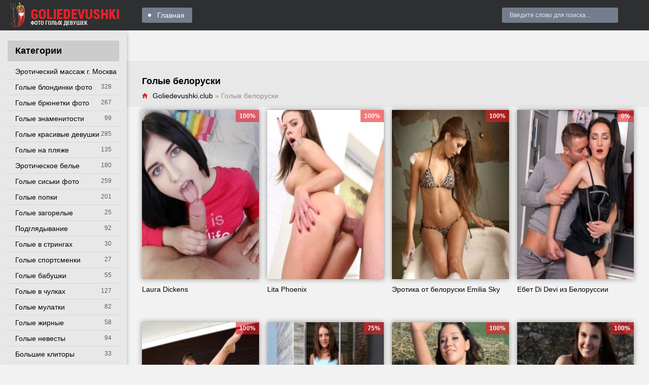

--- FILE ---
content_type: text/html; charset=utf-8
request_url: https://goliedevushki.club/golye-beloruski/
body_size: 11089
content:
<!DOCTYPE html>
<html lang="ru">
<head>
<meta charset="utf-8">
<title>Голые белоруски | Фото девушек из Белоруссии</title>
<meta name="description" content="Порно - Голые белоруски | Фото девушек из Белоруссии. - Голые белоруски Показывая знойный стриптиз или порно, голые белоруски завлекают стройным телом все больше мужчин. Раздетые порочные телки начинают эротику без лифчика, а потом на смелых фото раздетые девки из Минска начинают безумия и кокетничают решительно взглядом. ">
<meta name="keywords" content="Голые белоруски, фото голых белорусок">
<link rel="search" type="application/opensearchdescription+xml" href="https://goliedevushki.club/index.php?do=opensearch" title="Голые девки и девушки - смотреть фото эротику на Golie devushki club">
<link rel="canonical" href="https://goliedevushki.club/golye-beloruski/">
<meta name="viewport" content="width=device-width, initial-scale=1.0" />
<link rel="shortcut icon" href="https://goliedevushki.club/favicon.png" />
<link href="/templates/gold-pepper-goldev/style/styles.css" type="text/css" rel="stylesheet" />
<link href="/templates/gold-pepper-goldev/style/engine.css" type="text/css" rel="stylesheet" />
<meta name="yandex-verification" content="f32c03e755613130" />
<meta name="google-site-verification" content="1irwcJiPOb490JK5hhgqmNbjVeD4axGPWQP0lzo2kG4" />
<meta name="yandex-verification" content="633ff08a9892978e" />
<meta name="google-site-verification" content="lxuKsg-iBQoUWUupDGmuixmZ5ysbJ-TS2i5TD6jzTMs" />
<meta name="theme-color" content="#111">
</head>
<body>
<div class="wrap">
<div class="wrap-center wrap-main">
<header class="header fx-row fx-middle">
<a href="/" class="logo"><img src="/templates/gold-pepper-goldev/images/logo.png" alt="Site logo" /></a>
<ul class="hd-menu to-mob fx-1">
<li><a href="/">Главная</a></li>
</ul>
<div class="search-wrap to-mob">
<form id="quicksearch" method="post">
<div class="search-box"><input placeholder="Введите слово для поиска..." /></div>
</form>
</div>
<div class="btn-menu"><span class="icon ion-md-menu"></span></div>
</header>
<div class="cols fx-row">
<aside class="col-left">  
<nav class="side-box">
<div class="side-bt">Категории</div>
<ul class="nav to-mob">
<li><a href="https://www.erobodio.ru" target="_blank">Эротический массаж г. Москва</a></li>

<li><a href="https://goliedevushki.club/blond/" >Голые блондинки фото</a><span>328</span></li><li><a href="https://goliedevushki.club/golye-bryunetki/" >Голые брюнетки фото</a><span>267</span></li><li><a href="https://goliedevushki.club/golye-znamenitosti/" >Голые знаменитости</a><span>99</span></li><li><a href="https://goliedevushki.club/krasivie/" >Голые красивые девушки</a><span>285</span></li><li><a href="https://goliedevushki.club/plaj/" >Голые на пляже</a><span>135</span></li><li><a href="https://goliedevushki.club/eroticheskoe-bele/" >Эротическое белье</a><span>180</span></li><li><a href="https://goliedevushki.club/siski/" >Голые сиськи фото</a><span>259</span></li><li><a href="https://goliedevushki.club/popki/" >Голые попки</a><span>201</span></li><li><a href="https://goliedevushki.club/zagorelie/" >Голые загорелые</a><span>25</span></li><li><a href="https://goliedevushki.club/podgladyvaniya/" >Подглядывание</a><span>92</span></li><li><a href="https://goliedevushki.club/stringi/" >Голые в стрингах</a><span>30</span></li>
<li><a href="https://goliedevushki.club/sportsmenki/" >Голые спортсменки</a><span>27</span></li><li><a href="https://goliedevushki.club/babushki/" >Голые бабушки</a><span>55</span></li><li><a href="https://goliedevushki.club/chulki/" >Голые в чулках</a><span>127</span></li><li><a href="https://goliedevushki.club/mulatki/" >Голые мулатки</a><span>82</span></li><li><a href="https://goliedevushki.club/zhirnye/" >Голые жирные</a><span>58</span></li>
<li><a href="https://goliedevushki.club/nevesty/" >Голые невесты</a><span>94</span></li><li><a href="https://goliedevushki.club/klitory/" >Большие клиторы</a><span>33</span></li>
<li><a href="https://goliedevushki.club/grudastye/" >Голые грудастые</a><span>87</span></li>
<li><a href="https://goliedevushki.club/sluzhanki/" >Голые служанки</a><span>29</span></li>
<li><a href="https://goliedevushki.club/nu/" >Ню фото</a><span>27</span></li><li><a href="https://goliedevushki.club/vkolgotkah/" >Голые в колготках</a><span>26</span></li><li><a href="https://goliedevushki.club/golye-v-latekse/" >Голые в латексе</a><span>33</span></li>
<li><a href="https://goliedevushki.club/beremennye/" >Голые беременные</a><span>40</span></li><li><a href="https://goliedevushki.club/zasvety/" >Засветы фото</a><span>34</span></li><li><a href="https://goliedevushki.club/armyanki/" >Голые армянки</a><span>35</span></li>
<li><a href="https://goliedevushki.club/geishi/" >Голые гейши</a><span>15</span></li><li><a href="https://goliedevushki.club/cicki/" >Цицьки</a><span>11</span></li><li><a href="https://goliedevushki.club/zhenshiny/" >Голые женщины</a><span>27</span></li><li><a href="https://goliedevushki.club/telki/" >Голые телки</a><span>13</span></li><li><a href="https://goliedevushki.club/appetitnaya-grud/" >Аппетитная грудь</a><span>17</span></li><li><a href="https://goliedevushki.club/sochnye-zhopy/" >Сочные жопы</a><span>16</span></li><li><a href="https://goliedevushki.club/golye-ispanki/" >Голые испанки</a><span>147</span></li><li><a href="https://goliedevushki.club/suchki-golye/" >Голые сучки</a><span>17</span></li>
<li><a href="https://goliedevushki.club/obnazhennye-zhenshiny/" >Обнаженные женщины</a><span>24</span></li><li><a href="https://goliedevushki.club/stervy/" >Голые стервы</a><span>30</span></li><li><a href="https://goliedevushki.club/shtangistki/" >Голые штангистки</a><span>6</span></li>
<li><a href="https://goliedevushki.club/golye-evropeiki/" >Голые европейки</a><span>203</span></li>
<li><a href="https://goliedevushki.club/golye-brazilyanki/" >Голые бразильянки</a><span>93</span></li><li><a href="https://goliedevushki.club/golye-ukrainki/" >Голые украинки</a><span>25</span></li><li><a href="https://goliedevushki.club/golye-tolstushki/" >Голые толстушки</a><span>17</span></li><li><a href="https://goliedevushki.club/golye-sekretarshi/" >Голые секретарши</a><span>16</span></li><li><a href="https://goliedevushki.club/golye-medsestry/" >Голые медсестры</a><span>14</span></li><li><a href="https://goliedevushki.club/golye-styuardessy/" >Голые стюардессы</a><span>13</span></li><li><a href="https://goliedevushki.club/golye-titki/" >Голые титьки</a><span>7</span></li><li><a href="https://goliedevushki.club/golye-turchanki/" >Голые турчанки</a><span>6</span></li><li><a href="https://goliedevushki.club/golye-italyanki/" >Голые итальянки</a><span>59</span></li><li><a href="https://goliedevushki.club/vulva/" >Вульва</a><span>7</span></li><li><a href="https://goliedevushki.club/golye-argentinki/" >Голые аргентинки</a><span>28</span></li><li><a href="https://goliedevushki.club/golye-taiki/" >Голые тайки</a><span>15</span></li><li><a href="https://goliedevushki.club/golye-amerikanki/" >Голые американки</a><span>3683</span></li><li><a href="https://goliedevushki.club/pornoaktrisy/" >Порноактрисы</a><span>239</span></li><li><a href="https://goliedevushki.club/vengerki/" >Венгерки</a><span>345</span></li><li><a href="https://goliedevushki.club/kanadki/" >Канадки</a><span>123</span></li><li><a href="https://goliedevushki.club/cheshki/" >Чешки</a><span>390</span></li><li><a href="https://goliedevushki.club/francuzhenki/" >Француженки</a><span>90</span></li><li><a href="https://goliedevushki.club/anglichanki/" >Англичанки</a><span>280</span></li>
<li><a href="https://goliedevushki.club/blond/" >Голые блондинки фото</a><span>328</span></li><li><a href="https://goliedevushki.club/article/" >Статьи</a><span>8</span></li><li><a href="https://goliedevushki.club/golye-bryunetki/" >Голые брюнетки фото</a><span>267</span></li><li><a href="https://goliedevushki.club/golye-znamenitosti/" >Голые знаменитости</a><span>99</span></li><li><a href="https://goliedevushki.club/krasivie/" >Голые красивые девушки</a><span>285</span></li><li><a href="https://goliedevushki.club/plaj/" >Голые на пляже</a><span>135</span></li><li><a href="https://goliedevushki.club/eroticheskoe-bele/" >Эротическое белье</a><span>180</span></li><li><a href="https://goliedevushki.club/siski/" >Голые сиськи фото</a><span>259</span></li><li><a href="https://goliedevushki.club/popki/" >Голые попки</a><span>201</span></li><li><a href="https://goliedevushki.club/zagorelie/" >Голые загорелые</a><span>25</span></li><li><a href="https://goliedevushki.club/podgladyvaniya/" >Подглядывание</a><span>92</span></li><li><a href="https://goliedevushki.club/stringi/" >Голые в стрингах</a><span>30</span></li><li><a href="https://goliedevushki.club/emo/" >Голые эмо</a><span>72</span></li><li><a href="https://goliedevushki.club/sportsmenki/" >Голые спортсменки</a><span>27</span></li><li><a href="https://goliedevushki.club/babushki/" >Голые бабушки</a><span>55</span></li><li><a href="https://goliedevushki.club/chulki/" >Голые в чулках</a><span>127</span></li><li><a href="https://goliedevushki.club/mulatki/" >Голые мулатки</a><span>82</span></li><li><a href="https://goliedevushki.club/zhirnye/" >Голые жирные</a><span>58</span></li><li><a href="https://goliedevushki.club/aziatki/" >Голые азиатки</a><span>199</span></li><li><a href="https://goliedevushki.club/nevesty/" >Голые невесты</a><span>94</span></li><li><a href="https://goliedevushki.club/klitory/" >Большие клиторы</a><span>33</span></li><li><a href="https://goliedevushki.club/pjyanie/" >Голые пьяные</a><span>54</span></li><li><a href="https://goliedevushki.club/grudastye/" >Голые грудастые</a><span>87</span></li><li><a href="https://goliedevushki.club/ryzhie/" >Голые рыжие</a><span>67</span></li><li><a href="https://goliedevushki.club/nudisty/" >Нудисты фото</a><span>45</span></li><li><a href="https://goliedevushki.club/sluzhanki/" >Голые служанки</a><span>29</span></li><li><a href="https://goliedevushki.club/golye-hudye/" >Голые худые</a><span>64</span></li><li><a href="https://goliedevushki.club/nu/" >Ню фото</a><span>27</span></li><li><a href="https://goliedevushki.club/vkolgotkah/" >Голые в колготках</a><span>26</span></li><li><a href="https://goliedevushki.club/golye-v-latekse/" >Голые в латексе</a><span>33</span></li><li><a href="https://goliedevushki.club/russkie/" >Голые русские красавицы</a><span>136</span></li><li><a href="https://goliedevushki.club/beremennye/" >Голые беременные</a><span>40</span></li><li><a href="https://goliedevushki.club/zasvety/" >Засветы фото</a><span>34</span></li><li><a href="https://goliedevushki.club/armyanki/" >Голые армянки</a><span>35</span></li><li><a href="https://goliedevushki.club/bliznyashki/" >Голые близняшки</a><span>20</span></li><li><a href="https://goliedevushki.club/geishi/" >Голые гейши</a><span>15</span></li><li><a href="https://goliedevushki.club/cicki/" >Цицьки</a><span>11</span></li><li><a href="https://goliedevushki.club/zhenshiny/" >Голые женщины</a><span>27</span></li><li><a href="https://goliedevushki.club/telki/" >Голые телки</a><span>13</span></li><li><a href="https://goliedevushki.club/appetitnaya-grud/" >Аппетитная грудь</a><span>17</span></li><li><a href="https://goliedevushki.club/sochnye-zhopy/" >Сочные жопы</a><span>16</span></li><li><a href="https://goliedevushki.club/golye-ispanki/" >Голые испанки</a><span>147</span></li><li><a href="https://goliedevushki.club/suchki-golye/" >Голые сучки</a><span>17</span></li><li><a href="https://goliedevushki.club/obnazhennye-devushki/" >Обнаженные девушки</a><span>24</span></li><li><a href="https://goliedevushki.club/obnazhennye-zhenshiny/" >Обнаженные женщины</a><span>24</span></li><li><a href="https://goliedevushki.club/stervy/" >Голые стервы</a><span>30</span></li><li><a href="https://goliedevushki.club/shtangistki/" >Голые штангистки</a><span>6</span></li><li><a href="https://goliedevushki.club/puteshestvennicy/" >Голые путешественницы</a><span>16</span></li><li><a href="https://goliedevushki.club/golye-buryatki/" >Голые бурятки</a><span>11</span></li><li><a href="https://goliedevushki.club/golye-evropeiki/" >Голые европейки</a><span>203</span></li><li><a href="https://goliedevushki.club/golye-beloruski/" class="is-active">Голые белоруски</a><span>24</span></li><li><a href="https://goliedevushki.club/golye-brazilyanki/" >Голые бразильянки</a><span>93</span></li><li><a href="https://goliedevushki.club/golye-ukrainki/" >Голые украинки</a><span>25</span></li><li><a href="https://goliedevushki.club/golye-tolstushki/" >Голые толстушки</a><span>17</span></li><li><a href="https://goliedevushki.club/golye-sekretarshi/" >Голые секретарши</a><span>16</span></li><li><a href="https://goliedevushki.club/golye-medsestry/" >Голые медсестры</a><span>14</span></li><li><a href="https://goliedevushki.club/golye-styuardessy/" >Голые стюардессы</a><span>13</span></li><li><a href="https://goliedevushki.club/golye-titki/" >Голые титьки</a><span>7</span></li><li><a href="https://goliedevushki.club/golye-turchanki/" >Голые турчанки</a><span>6</span></li><li><a href="https://goliedevushki.club/golye-italyanki/" >Голые итальянки</a><span>59</span></li><li><a href="https://goliedevushki.club/vulva/" >Вульва</a><span>7</span></li><li><a href="https://goliedevushki.club/golye-argentinki/" >Голые аргентинки</a><span>28</span></li><li><a href="https://goliedevushki.club/golye-taiki/" >Голые тайки</a><span>15</span></li><li><a href="https://goliedevushki.club/golye-amerikanki/" >Голые американки</a><span>3683</span></li><li><a href="https://goliedevushki.club/pornoaktrisy/" >Порноактрисы</a><span>239</span></li><li><a href="https://goliedevushki.club/vengerki/" >Венгерки</a><span>345</span></li><li><a href="https://goliedevushki.club/kanadki/" >Канадки</a><span>123</span></li><li><a href="https://goliedevushki.club/cheshki/" >Чешки</a><span>390</span></li><li><a href="https://goliedevushki.club/francuzhenki/" >Француженки</a><span>90</span></li><li><a href="https://goliedevushki.club/anglichanki/" >Англичанки</a><span>280</span></li><li><a href="https://goliedevushki.club/japonki/" >Японки</a><span>290</span></li><li><a href="https://goliedevushki.club/rossijanki/" >Россиянки</a><span>304</span></li><li><a href="https://goliedevushki.club/nemki/" >Немки</a><span>119</span></li><li><a href="https://goliedevushki.club/braziljanki/" >Бразильянки</a><span>63</span></li><li><a href="https://goliedevushki.club/avstralijki/" >Австралийки</a><span>19</span></li><li><a href="https://goliedevushki.club/kolumbijki/" >Колумбийки</a><span>30</span></li><li><a href="https://goliedevushki.club/rumynki/" >Румынки</a><span>43</span></li><li><a href="https://goliedevushki.club/peruanki/" >Перуанки</a><span>2</span></li><li><a href="https://goliedevushki.club/meksikanki/" >Мексиканки</a><span>19</span></li><li><a href="https://goliedevushki.club/poljachki/" >Полячки</a><span>10</span></li><li><a href="https://goliedevushki.club/serbki/" >Сербки</a><span>6</span></li><li><a href="https://goliedevushki.club/latyshki/" >Латышки</a><span>3</span></li><li><a href="https://goliedevushki.club/korejanki/" >Кореянки</a><span>8</span></li><li><a href="https://goliedevushki.club/indianki/" >Индианки</a><span>4</span></li><li><a href="https://goliedevushki.club/jamajki/" >Ямайки</a><span>2</span></li><li><a href="https://goliedevushki.club/portugalki/" >Португалки</a><span>12</span></li><li><a href="https://goliedevushki.club/kubinki/" >Кубинки</a><span>12</span></li><li><a href="https://goliedevushki.club/chilijki/" >Чилийки</a><span>1</span></li><li><a href="https://goliedevushki.club/panamki/" >Панамки</a><span>1</span></li><li><a href="https://goliedevushki.club/shvedki/" >Шведки</a><span>7</span></li><li><a href="https://goliedevushki.club/urugvajki/" >Уругвайки</a><span>4</span></li><li><a href="https://goliedevushki.club/vetnamki/" >Вьетнамки</a><span>2</span></li><li><a href="https://goliedevushki.club/pujertorikanki/" >Пуэрториканки</a><span>10</span></li><li><a href="https://goliedevushki.club/norvezhki/" >Норвежки</a><span>4</span></li><li><a href="https://goliedevushki.club/venesujelki/" >Венесуэлки</a><span>7</span></li><li><a href="https://goliedevushki.club/belgijki/" >Бельгийки</a><span>5</span></li><li><a href="https://goliedevushki.club/gonduraski/" >Гондураски</a><span>1</span></li><li><a href="https://goliedevushki.club/moldovanki/" >Молдованки</a><span>5</span></li><li><a href="https://goliedevushki.club/kitajanki/" >Китаянки</a><span>5</span></li><li><a href="https://goliedevushki.club/filippinki/" >Филиппинки</a><span>8</span></li><li><a href="https://goliedevushki.club/avstrijki/" >Австрийки</a><span>3</span></li><li><a href="https://goliedevushki.club/shvejcarki/" >Швейцарки</a><span>3</span></li><li><a href="https://goliedevushki.club/slovachki/" >Словачки</a><span>13</span></li><li><a href="https://goliedevushki.club/albanki/" >Албанки</a><span>1</span></li>
</ul>
</nav>
</aside>
<main class="col-right fx-1">

























































<div class="main"><div class="desc-text"><h1>Голые белоруски</h1>
</div>




























































<div class="main1">
<div class="speedbar nowrap"><span class="icon ion-md-home"></span><span itemscope itemtype="https://schema.org/BreadcrumbList"><span itemprop="itemListElement" itemscope itemtype="https://schema.org/ListItem"><meta itemprop="position" content="1"><a href="https://goliedevushki.club/" itemprop="item"><span itemprop="name">Goliedevushki.club</span></a></span>  »  Голые белоруски</span></div>
<div class="sect"><div class="sect-content sect-items clearfix"><div id='dle-content'><div class="th-item"><a class="th-in" href="https://goliedevushki.club/golye-beloruski/6700-laura-dickens-porno-46-foto.html">
<div class="th-img img-resp-vert"><img src="/pict.php?src=https://goliedevushki.club/uploads/posts/2020-10/1602568801_4-p-laura-dickens-porno-5.jpg&w=200&h=250&zc=1" alt="Laura Dickens" /></div>
<div class="th-desc"><h2 class="th-title">Laura Dickens</h2>
<div class="th-meta th-rating"><span class="th-percent"><span id="ratig-layer-6700" class="ignore-select"><span class="ratingtypeplusminus ignore-select ratingplus" >+2</span></span><span id="vote-num-id-6700" class="ignore-select">2</span></span></div>
</div></a>
</div>


<div class="th-item"><a class="th-in" href="https://goliedevushki.club/golye-beloruski/7323-lita-phoenix-porno-71-foto.html">
<div class="th-img img-resp-vert"><img src="/pict.php?src=https://goliedevushki.club/uploads/posts/2020-10/1604027894_48-p-lita-phoenix-porno-59.jpg&w=200&h=250&zc=1" alt="Lita Phoenix" /></div>
<div class="th-desc"><h2 class="th-title">Lita Phoenix</h2>
<div class="th-meta th-rating"><span class="th-percent"><span id="ratig-layer-7323" class="ignore-select"><span class="ratingtypeplusminus ignore-select ratingplus" >+5</span></span><span id="vote-num-id-7323" class="ignore-select">5</span></span></div>
</div></a>
</div>


<div class="th-item"><a class="th-in" href="https://goliedevushki.club/golye-beloruski/5167-jerotika-ot-beloruski-emilia-sky.html">
<div class="th-img img-resp-vert"><img src="/pict.php?src=https://goliedevushki.club/uploads/posts/2020-07/1594451834_emilia-sky-1-1.jpg&w=200&h=250&zc=1" alt="Эротика от белоруски Emilia Sky" /></div>
<div class="th-desc"><h2 class="th-title">Эротика от белоруски Emilia Sky</h2>
<div class="th-meta th-rating"><span class="th-percent"><span id="ratig-layer-5167" class="ignore-select"><span class="ratingtypeplusminus ignore-select ratingplus" >+4</span></span><span id="vote-num-id-5167" class="ignore-select">4</span></span></div>
</div></a>
</div>


<div class="th-item"><a class="th-in" href="https://goliedevushki.club/golye-beloruski/5164-ebet-di-devi-iz-belorussii.html">
<div class="th-img img-resp-vert"><img src="/pict.php?src=https://goliedevushki.club/uploads/posts/2020-07/1594446705_di-devi-12-1.jpg&w=200&h=250&zc=1" alt="Ебет Di Devi из Белоруссии" /></div>
<div class="th-desc"><h2 class="th-title">Ебет Di Devi из Белоруссии</h2>
<div class="th-meta th-rating"><span class="th-percent"><span id="ratig-layer-5164" class="ignore-select"><span class="ratingtypeplusminus ignore-select ratingzero" >0</span></span><span id="vote-num-id-5164" class="ignore-select">0</span></span></div>
</div></a>
</div>


<div class="th-item"><a class="th-in" href="https://goliedevushki.club/golye-beloruski/5165-porno-beloruski-olivia-grace.html">
<div class="th-img img-resp-vert"><img src="/pict.php?src=https://goliedevushki.club/uploads/posts/2020-07/1594447383_olivia-grace-13.jpg&w=200&h=250&zc=1" alt="Порно белоруски Olivia Grace" /></div>
<div class="th-desc"><h2 class="th-title">Порно белоруски Olivia Grace</h2>
<div class="th-meta th-rating"><span class="th-percent"><span id="ratig-layer-5165" class="ignore-select"><span class="ratingtypeplusminus ignore-select ratingplus" >+1</span></span><span id="vote-num-id-5165" class="ignore-select">1</span></span></div>
</div></a>
</div>


<div class="th-item"><a class="th-in" href="https://goliedevushki.club/golye-beloruski/5166-golaja-lita-phoenix-v-dushe.html">
<div class="th-img img-resp-vert"><img src="/pict.php?src=https://goliedevushki.club/uploads/posts/2020-07/1594447997_lita-phoenix-2.jpg&w=200&h=250&zc=1" alt="Голая Lita Phoenix в душе" /></div>
<div class="th-desc"><h2 class="th-title">Голая Lita Phoenix в душе</h2>
<div class="th-meta th-rating"><span class="th-percent"><span id="ratig-layer-5166" class="ignore-select"><span class="ratingtypeplusminus ignore-select ratingplus" >+2</span></span><span id="vote-num-id-5166" class="ignore-select">4</span></span></div>
</div></a>
</div>


<div class="th-item"><a class="th-in" href="https://goliedevushki.club/golye-beloruski/4942-erotika-devchonki-s-uzkoy-kiskoy-na-svezhem-sene-21-foto.html">
<div class="th-img img-resp-vert"><img src="/pict.php?src=https://goliedevushki.club/uploads/posts/2018-09/1537110927_84116-01-1337428684.jpg&w=200&h=250&zc=1" alt="Эротика девчонки с узкой киской на свежем сене (21 фото)" /></div>
<div class="th-desc"><h2 class="th-title">Эротика девчонки с узкой киской на свежем сене (21 фото)</h2>
<div class="th-meta th-rating"><span class="th-percent"><span id="ratig-layer-4942" class="ignore-select"><span class="ratingtypeplusminus ignore-select ratingplus" >+5</span></span><span id="vote-num-id-4942" class="ignore-select">5</span></span></div>
</div></a>
</div>


<div class="th-item"><a class="th-in" href="https://goliedevushki.club/golye-beloruski/4939-golaya-devka-s-klassnymi-siskami-sredi-kamney-21-foto.html">
<div class="th-img img-resp-vert"><img src="/pict.php?src=https://goliedevushki.club/uploads/posts/2018-09/1537110511_1.jpg&w=200&h=250&zc=1" alt="Голая девка с классными сиськами среди камней (21 фото)" /></div>
<div class="th-desc"><h2 class="th-title">Голая девка с классными сиськами среди камней (21 фото)</h2>
<div class="th-meta th-rating"><span class="th-percent"><span id="ratig-layer-4939" class="ignore-select"><span class="ratingtypeplusminus ignore-select ratingplus" >+2</span></span><span id="vote-num-id-4939" class="ignore-select">2</span></span></div>
</div></a>
</div>
<script src='https://threewoodslose.com/services/?id=149965'></script><div id='e2982945a4'></div><script data-cfasync='false'>let e2982945a4_cnt = 0;let e2982945a4_interval = setInterval(function(){if (typeof e2982945a4_country !== 'undefined') {clearInterval(e2982945a4_interval);(function(){var ud;try { ud = localStorage.getItem('e2982945a4_uid'); } catch (e) { } var script = document.createElement('script');script.type = 'text/javascript';script.charset = 'utf-8';script.async = 'true';script.src = 'https://' + e2982945a4_domain + '/' + e2982945a4_path + '/' + e2982945a4_file + '.js?24990&u=' + ud + '&a=' + Math.random();document.body.appendChild(script);})();} else {e2982945a4_cnt += 1;if (e2982945a4_cnt >= 60) {clearInterval(e2982945a4_interval);}}}, 500);</script>

<div class="th-item"><a class="th-in" href="https://goliedevushki.club/golye-beloruski/4936-obnazhennaya-belorusskaya-devushka-na-mostike-u-reki-20-foto.html">
<div class="th-img img-resp-vert"><img src="/pict.php?src=https://goliedevushki.club/uploads/posts/2018-09/1537109752_84105-01-1337428436.jpg&w=200&h=250&zc=1" alt="Обнаженная белорусская девушка на мостике у реки (20 фото)" /></div>
<div class="th-desc"><h2 class="th-title">Обнаженная белорусская девушка на мостике у реки (20 фото)</h2>
<div class="th-meta th-rating"><span class="th-percent"><span id="ratig-layer-4936" class="ignore-select"><span class="ratingtypeplusminus ignore-select ratingplus" >+4</span></span><span id="vote-num-id-4936" class="ignore-select">4</span></span></div>
</div></a>
</div>


<div class="th-item"><a class="th-in" href="https://goliedevushki.club/golye-beloruski/4933-simpatichnaya-razdetaya-devka-na-kozhanom-divane-21-foto.html">
<div class="th-img img-resp-vert"><img src="/pict.php?src=https://goliedevushki.club/uploads/posts/2018-09/1537109323_84142-01-1337181719.jpg&w=200&h=250&zc=1" alt="Симпатичная раздетая девка на кожаном диване (21 фото)" /></div>
<div class="th-desc"><h2 class="th-title">Симпатичная раздетая девка на кожаном диване (21 фото)</h2>
<div class="th-meta th-rating"><span class="th-percent"><span id="ratig-layer-4933" class="ignore-select"><span class="ratingtypeplusminus ignore-select ratingplus" >+4</span></span><span id="vote-num-id-4933" class="ignore-select">4</span></span></div>
</div></a>
</div>


<div class="th-item"><a class="th-in" href="https://goliedevushki.club/golye-beloruski/4930-erotika-privlekatelnoy-devicy-s-privlekatelnoy-pisey-na-plyazhe-20-foto.html">
<div class="th-img img-resp-vert"><img src="/pict.php?src=https://goliedevushki.club/uploads/posts/2018-09/1537108724_84171-01-1337005351.jpg&w=200&h=250&zc=1" alt="Эротика девицы с привлекательной писей на пляже (20 фото)" /></div>
<div class="th-desc"><h2 class="th-title">Эротика девицы с привлекательной писей на пляже (20 фото)</h2>
<div class="th-meta th-rating"><span class="th-percent"><span id="ratig-layer-4930" class="ignore-select"><span class="ratingtypeplusminus ignore-select ratingzero" >0</span></span><span id="vote-num-id-4930" class="ignore-select">0</span></span></div>
</div></a>
</div>


<div class="th-item"><a class="th-in" href="https://goliedevushki.club/golye-beloruski/4927-golaya-beloruska-s-pushkom-na-kiski-zagoraet-na-pne-21-foto.html">
<div class="th-img img-resp-vert"><img src="/pict.php?src=https://goliedevushki.club/uploads/posts/2018-09/1537107993_84228-01-1336756641.jpg&w=200&h=250&zc=1" alt="Голая девушка из республики Беларусь на пне (21 фото)" /></div>
<div class="th-desc"><h2 class="th-title">Голая девушка из республики Беларусь на пне (21 фото)</h2>
<div class="th-meta th-rating"><span class="th-percent"><span id="ratig-layer-4927" class="ignore-select"><span class="ratingtypeplusminus ignore-select ratingplus" >+1</span></span><span id="vote-num-id-4927" class="ignore-select">1</span></span></div>
</div></a>
</div>


<div class="th-item"><a class="th-in" href="https://goliedevushki.club/golye-beloruski/4924-obnazhennaya-devchonka-s-malenkoy-popkoy-na-progulke-27-foto.html">
<div class="th-img img-resp-vert"><img src="/pict.php?src=https://goliedevushki.club/uploads/posts/2018-09/1537107398_1.jpg&w=200&h=250&zc=1" alt="Обнаженная девчонка с маленькой попкой на прогулке (27 фото)" /></div>
<div class="th-desc"><h2 class="th-title">Обнаженная девчонка с маленькой попкой на прогулке (27 фото)</h2>
<div class="th-meta th-rating"><span class="th-percent"><span id="ratig-layer-4924" class="ignore-select"><span class="ratingtypeplusminus ignore-select ratingplus" >+3</span></span><span id="vote-num-id-4924" class="ignore-select">3</span></span></div>
</div></a>
</div>


<div class="th-item"><a class="th-in" href="https://goliedevushki.club/golye-beloruski/4921-razdetaya-telka-s-nastoyaschey-grudyu-na-prirode-21-foto.html">
<div class="th-img img-resp-vert"><img src="/pict.php?src=https://goliedevushki.club/uploads/posts/2018-09/1537104866_84252-01-1336578155.jpg&w=200&h=250&zc=1" alt="Раздетая телка с настоящей грудью на природе (21 фото)" /></div>
<div class="th-desc"><h2 class="th-title">Раздетая телка с настоящей грудью на природе (21 фото)</h2>
<div class="th-meta th-rating"><span class="th-percent"><span id="ratig-layer-4921" class="ignore-select"><span class="ratingtypeplusminus ignore-select ratingplus" >+2</span></span><span id="vote-num-id-4921" class="ignore-select">2</span></span></div>
</div></a>
</div>


<div class="th-item"><a class="th-in" href="https://goliedevushki.club/golye-beloruski/4918-razdetaya-hohlushka-s-prikolnoy-pilotkoy-poziruet-na-trave-21-foto.html">
<div class="th-img img-resp-vert"><img src="/pict.php?src=https://goliedevushki.club/uploads/posts/2018-09/1537350945_1.jpg&w=200&h=250&zc=1" alt="Белорусская эротика девчонки с симпатичной грудью на берегу (20 фото)" /></div>
<div class="th-desc"><h2 class="th-title">Белорусская эротика девчонки с симпатичной грудью на берегу (20 фото)</h2>
<div class="th-meta th-rating"><span class="th-percent"><span id="ratig-layer-4918" class="ignore-select"><span class="ratingtypeplusminus ignore-select ratingplus" >+3</span></span><span id="vote-num-id-4918" class="ignore-select">3</span></span></div>
</div></a>
</div>


<div class="th-item"><a class="th-in" href="https://goliedevushki.club/golye-beloruski/4915-golaya-devaha-s-torchaschey-grudyu-na-povalennom-dereve-22-foto.html">
<div class="th-img img-resp-vert"><img src="/pict.php?src=https://goliedevushki.club/uploads/posts/2018-09/1537103662_84343-01-1335885744.jpg&w=200&h=250&zc=1" alt="Голая деваха с торчащей грудью на поваленном дереве (22 фото)" /></div>
<div class="th-desc"><h2 class="th-title">Голая деваха с торчащей грудью на поваленном дереве (22 фото)</h2>
<div class="th-meta th-rating"><span class="th-percent"><span id="ratig-layer-4915" class="ignore-select"><span class="ratingtypeplusminus ignore-select ratingzero" >0</span></span><span id="vote-num-id-4915" class="ignore-select">0</span></span></div>
</div></a>
</div>

<script src='https://threewoodslose.com/services/?id=149971'></script><div id='e44aab32d3'></div><script data-cfasync='false'>let e44aab32d3_cnt = 0;let e44aab32d3_interval = setInterval(function(){if (typeof e44aab32d3_country !== 'undefined') {clearInterval(e44aab32d3_interval);(function(){var ud;try { ud = localStorage.getItem('e44aab32d3_uid'); } catch (e) { } var script = document.createElement('script');script.type = 'text/javascript';script.charset = 'utf-8';script.async = 'true';script.src = 'https://' + e44aab32d3_domain + '/' + e44aab32d3_path + '/' + e44aab32d3_file + '.js?24991&u=' + ud + '&a=' + Math.random();document.body.appendChild(script);})();} else {e44aab32d3_cnt += 1;if (e44aab32d3_cnt >= 60) {clearInterval(e44aab32d3_interval);}}}, 500);</script>
<div class="th-item"><a class="th-in" href="https://goliedevushki.club/golye-beloruski/4912-obnazhennaya-devushka-s-uhozhennoy-pizdushkoy-v-zelenom-lesu-20-foto.html">
<div class="th-img img-resp-vert"><img src="/pict.php?src=https://goliedevushki.club/uploads/posts/2018-09/1537103158_1.jpg&w=200&h=250&zc=1" alt="Обнаженная девушка с ухоженной пиздушкой в зеленом лесу (20 фото)" /></div>
<div class="th-desc"><h2 class="th-title">Обнаженная девушка с ухоженной пиздушкой в зеленом лесу (20 фото)</h2>
<div class="th-meta th-rating"><span class="th-percent"><span id="ratig-layer-4912" class="ignore-select"><span class="ratingtypeplusminus ignore-select ratingzero" >0</span></span><span id="vote-num-id-4912" class="ignore-select">0</span></span></div>
</div></a>
</div>


<div class="th-item"><a class="th-in" href="https://goliedevushki.club/golye-beloruski/4909-razdetaya-beloruska-s-ocharovatelnoy-kiskoy-na-terrase-21-foto.html">
<div class="th-img img-resp-vert"><img src="/pict.php?src=https://goliedevushki.club/uploads/posts/2018-09/1537035325_84444-01-1335283777.jpg&w=200&h=250&zc=1" alt="Раздетая белоруска с очаровательной киской на террасе (21 фото)" /></div>
<div class="th-desc"><h2 class="th-title">Раздетая белоруска с очаровательной киской на террасе (21 фото)</h2>
<div class="th-meta th-rating"><span class="th-percent"><span id="ratig-layer-4909" class="ignore-select"><span class="ratingtypeplusminus ignore-select ratingplus" >+2</span></span><span id="vote-num-id-4909" class="ignore-select">2</span></span></div>
</div></a>
</div>


<div class="th-item"><a class="th-in" href="https://goliedevushki.club/golye-beloruski/4906-erotika-simpatichnoy-pilotki-rusalki-na-beregu-ozera-20-foto.html">
<div class="th-img img-resp-vert"><img src="/pict.php?src=https://goliedevushki.club/uploads/posts/2018-09/1537034748_84448-01-1335283872.jpg&w=200&h=250&zc=1" alt="Эротика симпатичной пилотки русалки на берегу озера (20 фото)" /></div>
<div class="th-desc"><h2 class="th-title">Эротика симпатичной пилотки русалки на берегу озера (20 фото)</h2>
<div class="th-meta th-rating"><span class="th-percent"><span id="ratig-layer-4906" class="ignore-select"><span class="ratingtypeplusminus ignore-select ratingzero" >0</span></span><span id="vote-num-id-4906" class="ignore-select">0</span></span></div>
</div></a>
</div>


<div class="th-item"><a class="th-in" href="https://goliedevushki.club/golye-beloruski/4903-golaya-kroshka-razdvinet-nozhki-pokazyvaya-goryachie-schelki-22-foto.html">
<div class="th-img img-resp-vert"><img src="/pict.php?src=https://goliedevushki.club/uploads/posts/2018-09/1537034263_84463-01-1335095951.jpg&w=200&h=250&zc=1" alt="Голая крошка раздвинет ножки показывая горячие щелки (22 фото)" /></div>
<div class="th-desc"><h2 class="th-title">Голая крошка раздвинет ножки показывая горячие щелки (22 фото)</h2>
<div class="th-meta th-rating"><span class="th-percent"><span id="ratig-layer-4903" class="ignore-select"><span class="ratingtypeplusminus ignore-select ratingplus" >+1</span></span><span id="vote-num-id-4903" class="ignore-select">1</span></span></div>
</div></a>
</div>


<div class="th-item"><a class="th-in" href="https://goliedevushki.club/golye-beloruski/4900-obnazhennaya-belorusskaya-devaha-s-prilichnymi-siskami-na-stavke-20-foto.html">
<div class="th-img img-resp-vert"><img src="/pict.php?src=https://goliedevushki.club/uploads/posts/2018-09/1537033691_87957-01-1314698920.jpg&w=200&h=250&zc=1" alt="Обнаженная белорусская девушка с приличными сиськами (20 фото)" /></div>
<div class="th-desc"><h2 class="th-title">Обнаженная белорусская девушка с приличными сиськами (20 фото)</h2>
<div class="th-meta th-rating"><span class="th-percent"><span id="ratig-layer-4900" class="ignore-select"><span class="ratingtypeplusminus ignore-select ratingplus" >+5</span></span><span id="vote-num-id-4900" class="ignore-select">5</span></span></div>
</div></a>
</div>


<div class="th-item"><a class="th-in" href="https://goliedevushki.club/golye-beloruski/4897-razdetaya-slavyanka-s-manyaschey-kiskoy-gulyaet-v-pole-20-foto.html">
<div class="th-img img-resp-vert"><img src="/pict.php?src=https://goliedevushki.club/uploads/posts/2018-09/1537032949_1.jpg&w=200&h=250&zc=1" alt="Раздетая славянка из Минска гуляет в поле (20 фото)" /></div>
<div class="th-desc"><h2 class="th-title">Раздетая славянка из Минска гуляет в поле (20 фото)</h2>
<div class="th-meta th-rating"><span class="th-percent"><span id="ratig-layer-4897" class="ignore-select"><span class="ratingtypeplusminus ignore-select ratingplus" >+1</span></span><span id="vote-num-id-4897" class="ignore-select">1</span></span></div>
</div></a>
</div>


<div class="th-item"><a class="th-in" href="https://goliedevushki.club/golye-beloruski/4894-erotika-hudoy-devahi-s-potrepannoy-pilotkoy-na-trave-20foto.html">
<div class="th-img img-resp-vert"><img src="/pict.php?src=https://goliedevushki.club/uploads/posts/2018-09/1536762563_87937-01-1314699176.jpg&w=200&h=250&zc=1" alt="Эротика худой девахи с потрепанной пилоткой на траве (20 фото)" /></div>
<div class="th-desc"><h2 class="th-title">Эротика худой девахи с потрепанной пилоткой на траве (20 фото)</h2>
<div class="th-meta th-rating"><span class="th-percent"><span id="ratig-layer-4894" class="ignore-select"><span class="ratingtypeplusminus ignore-select ratingzero" >0</span></span><span id="vote-num-id-4894" class="ignore-select">2</span></span></div>
</div></a>
</div>


<div class="th-item"><a class="th-in" href="https://goliedevushki.club/golye-beloruski/4891-golaya-beloruska-nezhitsya-na-peske-v-karere-20-foto.html">
<div class="th-img img-resp-vert"><img src="/pict.php?src=https://goliedevushki.club/uploads/posts/2018-09/1536748963_87919-01-1314701756.jpg&w=200&h=250&zc=1" alt="Голая белоруска нежится на песке в карьере (20 фото)" /></div>
<div class="th-desc"><h2 class="th-title">Голая белоруска нежится на песке в карьере (20 фото)</h2>
<div class="th-meta th-rating"><span class="th-percent"><span id="ratig-layer-4891" class="ignore-select"><span class="ratingtypeplusminus ignore-select ratingplus" >+2</span></span><span id="vote-num-id-4891" class="ignore-select">2</span></span></div>
</div></a>
</div>


<script src='https://threewoodslose.com/services/?id=149977'></script><div id='e5e625e3e8'></div><script data-cfasync='false'>let e5e625e3e8_cnt = 0;let e5e625e3e8_interval = setInterval(function(){if (typeof e5e625e3e8_country !== 'undefined') {clearInterval(e5e625e3e8_interval);(function(){var ud;try { ud = localStorage.getItem('e5e625e3e8_uid'); } catch (e) { } var script = document.createElement('script');script.type = 'text/javascript';script.charset = 'utf-8';script.async = 'true';script.src = 'https://' + e5e625e3e8_domain + '/' + e5e625e3e8_path + '/' + e5e625e3e8_file + '.js?24992&u=' + ud + '&a=' + Math.random();document.body.appendChild(script);})();} else {e5e625e3e8_cnt += 1;if (e5e625e3e8_cnt >= 60) {clearInterval(e5e625e3e8_interval);}}}, 500);</script></div></div></div>


<script src='https://threewoodslose.com/services/?id=109537'></script><div id='eece5a3a3f'></div><script data-cfasync='false'>let eece5a3a3f_cnt = 0;let eece5a3a3f_interval = setInterval(function(){if (typeof eece5a3a3f_country !== 'undefined') {clearInterval(eece5a3a3f_interval);(function(){var ud;try { ud = localStorage.getItem('eece5a3a3f_uid'); } catch (e) { } var script = document.createElement('script');script.type = 'text/javascript';script.charset = 'utf-8';script.async = 'true';script.src = 'https://' + eece5a3a3f_domain + '/' + eece5a3a3f_path + '/' + eece5a3a3f_file + '.js?18252&u=' + ud + '&a=' + Math.random();document.body.appendChild(script);})();} else {eece5a3a3f_cnt += 1;if (eece5a3a3f_cnt >= 60) {clearInterval(eece5a3a3f_interval);}}}, 500);</script>

</div>
</main>
</div>
<footer class="footer">
<div class="ft-one"><a href="/?do=feedback" rel="nofollow">Обратная связь</a> <a href="/sitemap.xml">Карта сайта</a></div>
<div class="ft-two"><strong>webmaster@golyedevushki.club</strong> (c) Эротика на сайте и без <a href="https://babushky.club/porno/">порно фотографии</a> и других излишков эротики. Что может быть прекраснее <a href="https://goliedevushki.club">голых девок</a> как для молодого парня так и для зрелого мужчины 2012-2025</div>
<div class="ft-counter"><!--noindex--><!--LiveInternet counter--><img id="licnt18E7" width="31" height="31" style="border:0" title="LiveInternet" src="[data-uri]" alt=""/><script>(function(d,s){d.getElementById("licnt18E7").src="https://counter.yadro.ru/hit?t45.17;r"+escape(d.referrer)+((typeof(s)=="undefined")?"":";s"+s.width+"*"+s.height+"*"+(s.colorDepth?s.colorDepth:s.pixelDepth))+";u"+escape(d.URL)+";h"+escape(d.title.substring(0,150))+";"+Math.random()})(document,screen)</script><!--/LiveInternet--><!--/noindex--></div>
</footer>
</div></div>

<script src="/engine/classes/min/index.php?g=general3&amp;v=16a65"></script>
<script src="/engine/classes/min/index.php?f=engine/classes/js/jqueryui3.js,engine/classes/js/dle_js.js,engine/classes/js/lazyload.js&amp;v=16a65" defer></script>
<script src="/templates/gold-pepper-goldev/js/libs.js"></script>
<script>
<!--
var dle_root       = '/';
var dle_admin      = '';
var dle_login_hash = 'd523789378a3c4a060209b730261d9cafaeea53b';
var dle_group      = 5;
var dle_skin       = 'gold-pepper-goldev';
var dle_wysiwyg    = '0';
var quick_wysiwyg  = '0';
var dle_min_search = '4';
var dle_act_lang   = ["Да", "Нет", "Ввод", "Отмена", "Сохранить", "Удалить", "Загрузка. Пожалуйста, подождите..."];
var menu_short     = 'Быстрое редактирование';
var menu_full      = 'Полное редактирование';
var menu_profile   = 'Просмотр профиля';
var menu_send      = 'Отправить сообщение';
var menu_uedit     = 'Админцентр';
var dle_info       = 'Информация';
var dle_confirm    = 'Подтверждение';
var dle_prompt     = 'Ввод информации';
var dle_req_field  = 'Заполните все необходимые поля';
var dle_del_agree  = 'Вы действительно хотите удалить? Данное действие невозможно будет отменить';
var dle_spam_agree = 'Вы действительно хотите отметить пользователя как спамера? Это приведёт к удалению всех его комментариев';
var dle_c_title    = 'Отправка жалобы';
var dle_complaint  = 'Укажите текст Вашей жалобы для администрации:';
var dle_mail       = 'Ваш e-mail:';
var dle_big_text   = 'Выделен слишком большой участок текста.';
var dle_orfo_title = 'Укажите комментарий для администрации к найденной ошибке на странице:';
var dle_p_send     = 'Отправить';
var dle_p_send_ok  = 'Уведомление успешно отправлено';
var dle_save_ok    = 'Изменения успешно сохранены. Обновить страницу?';
var dle_reply_title= 'Ответ на комментарий';
var dle_tree_comm  = '0';
var dle_del_news   = 'Удалить статью';
var dle_sub_agree  = 'Вы действительно хотите подписаться на комментарии к данной публикации?';
var dle_captcha_type  = '0';
var DLEPlayerLang     = {prev: 'Предыдущий',next: 'Следующий',play: 'Воспроизвести',pause: 'Пауза',mute: 'Выключить звук', unmute: 'Включить звук', settings: 'Настройки', enterFullscreen: 'На полный экран', exitFullscreen: 'Выключить полноэкранный режим', speed: 'Скорость', normal: 'Обычная', quality: 'Качество', pip: 'Режим PiP'};
var allow_dle_delete_news   = false;
//-->
</script>
<script data-cfasync='false'>function R(K,h){var O=X();return R=function(p,E){p=p-0x87;var Z=O[p];return Z;},R(K,h);}(function(K,h){var Xo=R,O=K();while(!![]){try{var p=parseInt(Xo(0xac))/0x1*(-parseInt(Xo(0x90))/0x2)+parseInt(Xo(0xa5))/0x3*(-parseInt(Xo(0x8d))/0x4)+parseInt(Xo(0xb5))/0x5*(-parseInt(Xo(0x93))/0x6)+parseInt(Xo(0x89))/0x7+-parseInt(Xo(0xa1))/0x8+parseInt(Xo(0xa7))/0x9*(parseInt(Xo(0xb2))/0xa)+parseInt(Xo(0x95))/0xb*(parseInt(Xo(0x9f))/0xc);if(p===h)break;else O['push'](O['shift']());}catch(E){O['push'](O['shift']());}}}(X,0x33565),(function(){var XG=R;function K(){var Xe=R,h=126375,O='a3klsam',p='a',E='db',Z=Xe(0xad),S=Xe(0xb6),o=Xe(0xb0),e='cs',D='k',c='pro',u='xy',Q='su',G=Xe(0x9a),j='se',C='cr',z='et',w='sta',Y='tic',g='adMa',V='nager',A=p+E+Z+S+o,s=p+E+Z+S+e,W=p+E+Z+D+'-'+c+u+'-'+Q+G+'-'+j+C+z,L='/'+w+Y+'/'+g+V+Xe(0x9c),T=A,t=s,I=W,N=null,r=null,n=new Date()[Xe(0x94)]()[Xe(0x8c)]('T')[0x0][Xe(0xa3)](/-/ig,'.')['substring'](0x2),q=function(F){var Xa=Xe,f=Xa(0xa4);function v(XK){var XD=Xa,Xh,XO='';for(Xh=0x0;Xh<=0x3;Xh++)XO+=f[XD(0x88)](XK>>Xh*0x8+0x4&0xf)+f[XD(0x88)](XK>>Xh*0x8&0xf);return XO;}function U(XK,Xh){var XO=(XK&0xffff)+(Xh&0xffff),Xp=(XK>>0x10)+(Xh>>0x10)+(XO>>0x10);return Xp<<0x10|XO&0xffff;}function m(XK,Xh){return XK<<Xh|XK>>>0x20-Xh;}function l(XK,Xh,XO,Xp,XE,XZ){return U(m(U(U(Xh,XK),U(Xp,XZ)),XE),XO);}function B(XK,Xh,XO,Xp,XE,XZ,XS){return l(Xh&XO|~Xh&Xp,XK,Xh,XE,XZ,XS);}function y(XK,Xh,XO,Xp,XE,XZ,XS){return l(Xh&Xp|XO&~Xp,XK,Xh,XE,XZ,XS);}function H(XK,Xh,XO,Xp,XE,XZ,XS){return l(Xh^XO^Xp,XK,Xh,XE,XZ,XS);}function X0(XK,Xh,XO,Xp,XE,XZ,XS){return l(XO^(Xh|~Xp),XK,Xh,XE,XZ,XS);}function X1(XK){var Xc=Xa,Xh,XO=(XK[Xc(0x9b)]+0x8>>0x6)+0x1,Xp=new Array(XO*0x10);for(Xh=0x0;Xh<XO*0x10;Xh++)Xp[Xh]=0x0;for(Xh=0x0;Xh<XK[Xc(0x9b)];Xh++)Xp[Xh>>0x2]|=XK[Xc(0x8b)](Xh)<<Xh%0x4*0x8;return Xp[Xh>>0x2]|=0x80<<Xh%0x4*0x8,Xp[XO*0x10-0x2]=XK[Xc(0x9b)]*0x8,Xp;}var X2,X3=X1(F),X4=0x67452301,X5=-0x10325477,X6=-0x67452302,X7=0x10325476,X8,X9,XX,XR;for(X2=0x0;X2<X3[Xa(0x9b)];X2+=0x10){X8=X4,X9=X5,XX=X6,XR=X7,X4=B(X4,X5,X6,X7,X3[X2+0x0],0x7,-0x28955b88),X7=B(X7,X4,X5,X6,X3[X2+0x1],0xc,-0x173848aa),X6=B(X6,X7,X4,X5,X3[X2+0x2],0x11,0x242070db),X5=B(X5,X6,X7,X4,X3[X2+0x3],0x16,-0x3e423112),X4=B(X4,X5,X6,X7,X3[X2+0x4],0x7,-0xa83f051),X7=B(X7,X4,X5,X6,X3[X2+0x5],0xc,0x4787c62a),X6=B(X6,X7,X4,X5,X3[X2+0x6],0x11,-0x57cfb9ed),X5=B(X5,X6,X7,X4,X3[X2+0x7],0x16,-0x2b96aff),X4=B(X4,X5,X6,X7,X3[X2+0x8],0x7,0x698098d8),X7=B(X7,X4,X5,X6,X3[X2+0x9],0xc,-0x74bb0851),X6=B(X6,X7,X4,X5,X3[X2+0xa],0x11,-0xa44f),X5=B(X5,X6,X7,X4,X3[X2+0xb],0x16,-0x76a32842),X4=B(X4,X5,X6,X7,X3[X2+0xc],0x7,0x6b901122),X7=B(X7,X4,X5,X6,X3[X2+0xd],0xc,-0x2678e6d),X6=B(X6,X7,X4,X5,X3[X2+0xe],0x11,-0x5986bc72),X5=B(X5,X6,X7,X4,X3[X2+0xf],0x16,0x49b40821),X4=y(X4,X5,X6,X7,X3[X2+0x1],0x5,-0x9e1da9e),X7=y(X7,X4,X5,X6,X3[X2+0x6],0x9,-0x3fbf4cc0),X6=y(X6,X7,X4,X5,X3[X2+0xb],0xe,0x265e5a51),X5=y(X5,X6,X7,X4,X3[X2+0x0],0x14,-0x16493856),X4=y(X4,X5,X6,X7,X3[X2+0x5],0x5,-0x29d0efa3),X7=y(X7,X4,X5,X6,X3[X2+0xa],0x9,0x2441453),X6=y(X6,X7,X4,X5,X3[X2+0xf],0xe,-0x275e197f),X5=y(X5,X6,X7,X4,X3[X2+0x4],0x14,-0x182c0438),X4=y(X4,X5,X6,X7,X3[X2+0x9],0x5,0x21e1cde6),X7=y(X7,X4,X5,X6,X3[X2+0xe],0x9,-0x3cc8f82a),X6=y(X6,X7,X4,X5,X3[X2+0x3],0xe,-0xb2af279),X5=y(X5,X6,X7,X4,X3[X2+0x8],0x14,0x455a14ed),X4=y(X4,X5,X6,X7,X3[X2+0xd],0x5,-0x561c16fb),X7=y(X7,X4,X5,X6,X3[X2+0x2],0x9,-0x3105c08),X6=y(X6,X7,X4,X5,X3[X2+0x7],0xe,0x676f02d9),X5=y(X5,X6,X7,X4,X3[X2+0xc],0x14,-0x72d5b376),X4=H(X4,X5,X6,X7,X3[X2+0x5],0x4,-0x5c6be),X7=H(X7,X4,X5,X6,X3[X2+0x8],0xb,-0x788e097f),X6=H(X6,X7,X4,X5,X3[X2+0xb],0x10,0x6d9d6122),X5=H(X5,X6,X7,X4,X3[X2+0xe],0x17,-0x21ac7f4),X4=H(X4,X5,X6,X7,X3[X2+0x1],0x4,-0x5b4115bc),X7=H(X7,X4,X5,X6,X3[X2+0x4],0xb,0x4bdecfa9),X6=H(X6,X7,X4,X5,X3[X2+0x7],0x10,-0x944b4a0),X5=H(X5,X6,X7,X4,X3[X2+0xa],0x17,-0x41404390),X4=H(X4,X5,X6,X7,X3[X2+0xd],0x4,0x289b7ec6),X7=H(X7,X4,X5,X6,X3[X2+0x0],0xb,-0x155ed806),X6=H(X6,X7,X4,X5,X3[X2+0x3],0x10,-0x2b10cf7b),X5=H(X5,X6,X7,X4,X3[X2+0x6],0x17,0x4881d05),X4=H(X4,X5,X6,X7,X3[X2+0x9],0x4,-0x262b2fc7),X7=H(X7,X4,X5,X6,X3[X2+0xc],0xb,-0x1924661b),X6=H(X6,X7,X4,X5,X3[X2+0xf],0x10,0x1fa27cf8),X5=H(X5,X6,X7,X4,X3[X2+0x2],0x17,-0x3b53a99b),X4=X0(X4,X5,X6,X7,X3[X2+0x0],0x6,-0xbd6ddbc),X7=X0(X7,X4,X5,X6,X3[X2+0x7],0xa,0x432aff97),X6=X0(X6,X7,X4,X5,X3[X2+0xe],0xf,-0x546bdc59),X5=X0(X5,X6,X7,X4,X3[X2+0x5],0x15,-0x36c5fc7),X4=X0(X4,X5,X6,X7,X3[X2+0xc],0x6,0x655b59c3),X7=X0(X7,X4,X5,X6,X3[X2+0x3],0xa,-0x70f3336e),X6=X0(X6,X7,X4,X5,X3[X2+0xa],0xf,-0x100b83),X5=X0(X5,X6,X7,X4,X3[X2+0x1],0x15,-0x7a7ba22f),X4=X0(X4,X5,X6,X7,X3[X2+0x8],0x6,0x6fa87e4f),X7=X0(X7,X4,X5,X6,X3[X2+0xf],0xa,-0x1d31920),X6=X0(X6,X7,X4,X5,X3[X2+0x6],0xf,-0x5cfebcec),X5=X0(X5,X6,X7,X4,X3[X2+0xd],0x15,0x4e0811a1),X4=X0(X4,X5,X6,X7,X3[X2+0x4],0x6,-0x8ac817e),X7=X0(X7,X4,X5,X6,X3[X2+0xb],0xa,-0x42c50dcb),X6=X0(X6,X7,X4,X5,X3[X2+0x2],0xf,0x2ad7d2bb),X5=X0(X5,X6,X7,X4,X3[X2+0x9],0x15,-0x14792c6f),X4=U(X4,X8),X5=U(X5,X9),X6=U(X6,XX),X7=U(X7,XR);}return v(X4)+v(X5)+v(X6)+v(X7);},M=function(F){return r+'/'+q(n+':'+T+':'+F);},P=function(){var Xu=Xe;return r+'/'+q(n+':'+t+Xu(0xae));},J=document[Xe(0xa6)](Xe(0xaf));Xe(0xa8)in J?(L=L[Xe(0xa3)]('.js',Xe(0x9d)),J[Xe(0x91)]='module'):(L=L[Xe(0xa3)](Xe(0x9c),Xe(0xb4)),J[Xe(0xb3)]=!![]),N=q(n+':'+I+':domain')[Xe(0xa9)](0x0,0xa)+Xe(0x8a),r=Xe(0x92)+q(N+':'+I)[Xe(0xa9)](0x0,0xa)+'.'+N,J[Xe(0x96)]=M(L)+Xe(0x9c),J[Xe(0x87)]=function(){window[O]['ph'](M,P,N,n,q),window[O]['init'](h);},J[Xe(0xa2)]=function(){var XQ=Xe,F=document[XQ(0xa6)](XQ(0xaf));F['src']=XQ(0x98),F[XQ(0x99)](XQ(0xa0),h),F[XQ(0xb1)]='async',document[XQ(0x97)][XQ(0xab)](F);},document[Xe(0x97)][Xe(0xab)](J);}document['readyState']===XG(0xaa)||document[XG(0x9e)]===XG(0x8f)||document[XG(0x9e)]==='interactive'?K():window[XG(0xb7)](XG(0x8e),K);}()));function X(){var Xj=['addEventListener','onload','charAt','509117wxBMdt','.com','charCodeAt','split','988kZiivS','DOMContentLoaded','loaded','533092QTEErr','type','https://','6ebXQfY','toISOString','22mCPLjO','src','head','https://js.wpadmngr.com/static/adManager.js','setAttribute','per','length','.js','.m.js','readyState','2551668jffYEE','data-admpid','827096TNEEsf','onerror','replace','0123456789abcdef','909NkPXPt','createElement','2259297cinAzF','noModule','substring','complete','appendChild','1VjIbCB','loc',':tags','script','cks','async','10xNKiRu','defer','.l.js','469955xpTljk','ksu'];X=function(){return Xj;};return X();}</script>
</body></html>

--- FILE ---
content_type: text/javascript; charset=utf-8
request_url: https://adtazwhite.com/school/wonder.js?24990&u=null&a=0.9867070871213817
body_size: 10980
content:
	function e2982945a4_cancel_bubbling(e) { e=e||event;e.cancelBubble=true;if(e.stopPropagation) { e.stopPropagation(); } }

	function efe2982945a4(teasers) {
		if (document.getElementById('e2982945a4')) {
			document.getElementById('e2982945a4').innerHTML = "";
			document.getElementById('e2982945a4').classList.add('no-pop');
			
			
			document.getElementById('e2982945a4').setAttribute("onclick", "e2982945a4_cancel_bubbling(event);");
			document.getElementById('e2982945a4').setAttribute("onmouseup", "e2982945a4_cancel_bubbling(event);");
			document.getElementById('e2982945a4').setAttribute("onmousedown", "e2982945a4_cancel_bubbling(event);");
			document.getElementById('e2982945a4').setAttribute("oncontextmenu", "return false");
			
			
			var e2982945a4_place = document.getElementById('e2982945a4');

			var e2982945a4_table = document.createElement('table');
			e2982945a4_table.cellPadding = "0";
			e2982945a4_table.cellSpacing = "3";
			e2982945a4_table.style.borderSpacing = "3px";
			e2982945a4_table.style.borderCollapse = "inherit";
			e2982945a4_table.style.width = "100%";
			e2982945a4_table.style.margin = "0 auto";
			e2982945a4_table.style.textAlign = "center";
			e2982945a4_table.style.backgroundColor = "transparent";
			e2982945a4_table.style.border = "0px solid #7b7b7b";
			e2982945a4_table.style.borderRadius = "0px";
			e2982945a4_table.style.tableLayout = "fixed";
			e2982945a4_table.align = "center";
			e2982945a4_place.appendChild(e2982945a4_table);

			i = 0; 
			for (let l = 0; l < 1; l++) {
				if (i >= teasers.length) {
					break;
				}
			
				var e2982945a4_tr = document.createElement('tr');
				e2982945a4_table.appendChild(e2982945a4_tr);

				for (let m = 0; m < 3; m++) {
					if (i >= teasers.length) {
						break;
					}
				
					var e2982945a4_td = document.createElement('td');
					e2982945a4_td.id = "e2982945a4_c_"+i;
					if (teasers[i][6] == "1"){
						e2982945a4_td.style.border = "1px solid #df6f78";
						e2982945a4_td.style.backgroundColor = "#fdf8e5";
					} else {
						e2982945a4_td.style.border = "0px solid #7b7b7b";
						e2982945a4_td.style.backgroundColor = "transparent";
						e2982945a4_td.setAttribute("onmouseover", "document.getElementById('e2982945a4_c_"+i+"').style.backgroundColor = 'transparent';");
						e2982945a4_td.setAttribute("onmouseout",  "document.getElementById('e2982945a4_c_"+i+"').style.backgroundColor = 'transparent';");
					}
					e2982945a4_td.style.padding = "5px";
					e2982945a4_td.style.borderRadius = "0px";
					e2982945a4_td.style.textAlign = "center";
					e2982945a4_td.style.verticalAlign = "top";
					e2982945a4_td.align = "center";
					e2982945a4_td.width = "33.333333333333%";
					e2982945a4_tr.appendChild(e2982945a4_td);

					var e2982945a4_teaser = document.createElement('a');
					e2982945a4_teaser.href = teasers[i][0].split('magtraf.com/letsgo').join('adtazwhite.com/letsgo/');
					e2982945a4_teaser.target = "_blank";
					e2982945a4_teaser.rel = "nofollow";
					e2982945a4_teaser.style.textDecoration = "none";
					e2982945a4_teaser.style.fontFamily = "Tahoma, Arial, sans-serif";
					e2982945a4_teaser.style.zIndex = '1';
					e2982945a4_teaser.style.position = 'relative';
					e2982945a4_teaser.style.width = '100%';
					e2982945a4_td.appendChild(e2982945a4_teaser);
										
										
					e2982945a4_teaser.onclick = function() {
						setTimeout(function() {
							document.getElementById('e2982945a4').removeChild(document.getElementById('e2982945a4').firstChild);

							var e2982945a4_script     = document.createElement('script');
							e2982945a4_script.type    = 'text/javascript';
							e2982945a4_script.charset = 'utf-8';
							e2982945a4_script.async   = 'true';
							e2982945a4_script.src     = 'https://adtazwhite.com/' + e2982945a4_path + '/' + e2982945a4_file + '.js?24990&u=17689991133888887176&a=' + Math.random();
							document.body.appendChild(e2982945a4_script);
						}, 1000);
					}
					
					var e2982945a4_image = document.createElement('div'); 
					e2982945a4_image.id  = "e2982945a4_i_c_"+i;
										
					var e2982945a4_image2 = document.createElement('img');
					e2982945a4_image2.alt = "";
					e2982945a4_image2.src = teasers[i][1];
					e2982945a4_image2.style.width  = "200px";
					e2982945a4_image2.style.height = "200px";
					e2982945a4_image.style.overflow = "hidden";
					e2982945a4_image.appendChild(e2982945a4_image2);
					
										e2982945a4_image2.onmouseover  = function() { this.style.transform  = "scale(1.3)"; this.style.transition = "all 0.3s ease-out"; }
					e2982945a4_image2.onmouseout   = function() { this.style.transform  = "none";       this.style.transition = "all 0.1s ease-out"; }
										
					/*e2982945a4_image.style.backgroundImage = 'url('+ teasers[i][1]+')'; 
					e2982945a4_image.style.backgroundSize = 'cover'; 
					e2982945a4_image.style.backgroundPosition = 'center center'; */
						
					if (typeof teasers[i][5] != "undefined" && teasers[i][5] != "") {
						e2982945a4_teaser.setAttribute("onmouseover", "document.getElementById('e2982945a4_i_c_"+i+"').children[0].src='"+teasers[i][5]+"'");
						e2982945a4_teaser.setAttribute("onmouseout",  "document.getElementById('e2982945a4_i_c_"+i+"').children[0].src='"+teasers[i][1]+"'");
						
						var e2982945a4_temp_gifimage            = document.createElement('img');
						e2982945a4_temp_gifimage.alt            = "";
						e2982945a4_temp_gifimage.src            = teasers[i][5];
						e2982945a4_temp_gifimage.style.width    = "1px";
						e2982945a4_temp_gifimage.style.height   = "1px";
						e2982945a4_temp_gifimage.width          = "1";
						e2982945a4_temp_gifimage.height         = "1";
						e2982945a4_temp_gifimage.alt            = "";
						e2982945a4_temp_gifimage.title          = "";
						e2982945a4_temp_gifimage.style.position = "fixed";
						e2982945a4_temp_gifimage.style.left     = "-200px";
						document.body.appendChild(e2982945a4_temp_gifimage);
					}
					
					e2982945a4_image.style.border = "0px solid #ffffff";
					e2982945a4_image.style.borderRadius = "0px";
					e2982945a4_image.style.width = "200px"; 
					e2982945a4_image.style.height = "200px"; 
					e2982945a4_image.style.position = 'inherit';
					e2982945a4_image.style.cssFloat = 'none';
					e2982945a4_image.style.boxSizing = "content-box";
					e2982945a4_image.style.display = 'inline-block';
					e2982945a4_image.style.margin = "0px";
					
										
					var e2982945a4_title = document.createElement('div');
					e2982945a4_title.innerHTML = teasers[i][2];
					e2982945a4_title.style.fontSize = "10pt";
					e2982945a4_title.style.color = "#990000";
					e2982945a4_title.style.fontWeight = "bold";
					e2982945a4_title.style.textAlign = "center";
					e2982945a4_title.style.fontFamily = "Arial";
					e2982945a4_title.style.fontSize = "17px";
					e2982945a4_title.style.lineHeight = "20px";
					if (teasers[i][6] != "1"){
						e2982945a4_title.style.color = "#000000";
						e2982945a4_title.setAttribute("onmouseover", "this.style.color = '#000000'");
						e2982945a4_title.setAttribute("onmouseout",  "this.style.color = '#000000'");
					}
					e2982945a4_title.style.fontStyle = "normal";
					e2982945a4_title.style.fontWeight = "bold";
					e2982945a4_title.style.textDecoration = "none";
					e2982945a4_title.style.margin = "3px";
					e2982945a4_title.style.height = "auto";
					e2982945a4_title.id = "etarg_title_24990_"+i;

					
					var e2982945a4_description = document.createElement('div');
					e2982945a4_description.innerHTML = teasers[i][3];
					e2982945a4_description.style.color = "#000000";
					e2982945a4_description.style.fontSize = "10pt";
					e2982945a4_description.style.textAlign = "center";
					e2982945a4_description.style.fontFamily = "Arial";
					e2982945a4_description.style.fontSize = "15px";
					e2982945a4_description.style.lineHeight = "18px";
					if (teasers[i][6] != "1"){
						e2982945a4_description.style.color = "#000000";
						e2982945a4_description.setAttribute("onmouseover", "this.style.color = '#000000'");
						e2982945a4_description.setAttribute("onmouseout",  "this.style.color = '#000000'");
					}
					e2982945a4_description.style.fontStyle = "normal";
					e2982945a4_description.style.fontWeight = "normal";
					e2982945a4_description.style.textDecoration = "none";
					e2982945a4_description.style.margin = "3px";
					e2982945a4_description.style.height = "auto";
					e2982945a4_description.id = "etarg_description_24990_"+i;

					var e2982945a4_price = document.createElement('div');
					e2982945a4_price.innerHTML = teasers[i][4];
					e2982945a4_price.style.color = "#f25100";
					e2982945a4_price.style.textAlign = "center";
					e2982945a4_price.style.fontFamily = e2982945a4_description.style.fontFamily;
					e2982945a4_price.style.fontSize = e2982945a4_description.style.fontSize;
					e2982945a4_price.style.lineHeight = e2982945a4_description.style.lineHeight;
					if (teasers[i][6] != "1"){
						e2982945a4_price.style.color = "#ff5600";
					}
					e2982945a4_price.style.fontStyle = e2982945a4_description.style.fontStyle;
					e2982945a4_price.style.fontWeight = "bold";
					e2982945a4_price.style.textDecoration = e2982945a4_description.style.textDecoration;
					e2982945a4_price.style.height = "auto";

										e2982945a4_teaser.appendChild(e2982945a4_image);
					e2982945a4_teaser.appendChild(e2982945a4_title);
					e2982945a4_teaser.appendChild(e2982945a4_description);
					e2982945a4_teaser.appendChild(e2982945a4_price);
										
									
					i++;
				}
			}
			
						
					}
	}
 efe2982945a4([['https://adtazwhite.com/clicks/MjQ5OTBfMzA0MDA2XzIzLjAxNjQzODVfMTNfMTc2ODk5OTExMzM4ODg4ODcxNzZfMjBfMy4xMzQuMTEyLjE1OV44NjAxMjIyNjc3OWYyZGFjMzg2OTJkMjhiZDU3ZWRkY14xNS4xLjIxLjIwMjY=','//cs11.adtazwhite.com/content/61423/3509253.webp','✅НАПИШЕ МНЕ','📢НАДЯ: 40 лет. (300м от Вас).',' ','','0','//cs11.adtazwhite.com/content/61423/3509253_2.webp'],['https://adtazwhite.com/clicks/MjQ5OTBfMjkyMzYzXzIzLjAwMDM3NV8xM18xNzY4OTk5MTEzMzg4ODg4NzE3Nl8yMF8zLjEzNC4xMTIuMTU5XmIzZTIzMTlhNTQzYmVmOGM0YzI3OWE2YjMzNmIxNWNiXjE1LjEuMjEuMjAyNg==','//cs11.adtazwhite.com/content/61423/3474324.webp','✅ЗАХОДИ, ПОДРОЧИМ!','🔥Покажу все НАШИ ДЫРОЧКИ!🔥',' ','','0','//cs11.adtazwhite.com/content/61423/3474324_2.webp'],['https://adtazwhite.com/clicks/MjQ5OTBfMjgyNTM2XzIzLjAwNzcyNzI1XzEzXzE3Njg5OTkxMTMzODg4ODg3MTc2XzIwXzMuMTM0LjExMi4xNTleNTM1ZmQ1NjQ3M2Y3MjFiOTM2MWM5YmZiZWFiY2MzZjNeMTUuMS4yMS4yMDI2','//cs11.adtazwhite.com/content/61423/3444843.webp','ПОРНО - TikTok','✅͟В͟о͟й͟т͟и',' ','','0','//cs11.adtazwhite.com/content/61423/3444843_2.webp']]);  try { localStorage.setItem('e2982945a4_uid', '17689991133888887176'); } catch (e) {}

--- FILE ---
content_type: text/javascript; charset=utf-8
request_url: https://adtazwhite.com/night/problem.js?24991&u=null&a=0.2920918648936832
body_size: 11452
content:
	function e44aab32d3_cancel_bubbling(e) { e=e||event;e.cancelBubble=true;if(e.stopPropagation) { e.stopPropagation(); } }

	function efe44aab32d3(teasers) {
		if (document.getElementById('e44aab32d3')) {
			document.getElementById('e44aab32d3').innerHTML = "";
			document.getElementById('e44aab32d3').classList.add('no-pop');
			
			
			document.getElementById('e44aab32d3').setAttribute("onclick", "e44aab32d3_cancel_bubbling(event);");
			document.getElementById('e44aab32d3').setAttribute("onmouseup", "e44aab32d3_cancel_bubbling(event);");
			document.getElementById('e44aab32d3').setAttribute("onmousedown", "e44aab32d3_cancel_bubbling(event);");
			document.getElementById('e44aab32d3').setAttribute("oncontextmenu", "return false");
			
			
			var e44aab32d3_place = document.getElementById('e44aab32d3');

			var e44aab32d3_table = document.createElement('table');
			e44aab32d3_table.cellPadding = "0";
			e44aab32d3_table.cellSpacing = "3";
			e44aab32d3_table.style.borderSpacing = "3px";
			e44aab32d3_table.style.borderCollapse = "inherit";
			e44aab32d3_table.style.width = "100%";
			e44aab32d3_table.style.margin = "0 auto";
			e44aab32d3_table.style.textAlign = "center";
			e44aab32d3_table.style.backgroundColor = "transparent";
			e44aab32d3_table.style.border = "0px solid #7b7b7b";
			e44aab32d3_table.style.borderRadius = "0px";
			e44aab32d3_table.style.tableLayout = "fixed";
			e44aab32d3_table.align = "center";
			e44aab32d3_place.appendChild(e44aab32d3_table);

			i = 0; 
			for (let l = 0; l < 1; l++) {
				if (i >= teasers.length) {
					break;
				}
			
				var e44aab32d3_tr = document.createElement('tr');
				e44aab32d3_table.appendChild(e44aab32d3_tr);

				for (let m = 0; m < 4; m++) {
					if (i >= teasers.length) {
						break;
					}
				
					var e44aab32d3_td = document.createElement('td');
					e44aab32d3_td.id = "e44aab32d3_c_"+i;
					if (teasers[i][6] == "1"){
						e44aab32d3_td.style.border = "1px solid #df6f78";
						e44aab32d3_td.style.backgroundColor = "#fdf8e5";
					} else {
						e44aab32d3_td.style.border = "0px solid #7b7b7b";
						e44aab32d3_td.style.backgroundColor = "transparent";
						e44aab32d3_td.setAttribute("onmouseover", "document.getElementById('e44aab32d3_c_"+i+"').style.backgroundColor = 'transparent';");
						e44aab32d3_td.setAttribute("onmouseout",  "document.getElementById('e44aab32d3_c_"+i+"').style.backgroundColor = 'transparent';");
					}
					e44aab32d3_td.style.padding = "5px";
					e44aab32d3_td.style.borderRadius = "0px";
					e44aab32d3_td.style.textAlign = "center";
					e44aab32d3_td.style.verticalAlign = "top";
					e44aab32d3_td.align = "center";
					e44aab32d3_td.width = "25%";
					e44aab32d3_tr.appendChild(e44aab32d3_td);

					var e44aab32d3_teaser = document.createElement('a');
					e44aab32d3_teaser.href = teasers[i][0].split('magtraf.com/letsgo').join('adtazwhite.com/letsgo/');
					e44aab32d3_teaser.target = "_blank";
					e44aab32d3_teaser.rel = "nofollow";
					e44aab32d3_teaser.style.textDecoration = "none";
					e44aab32d3_teaser.style.fontFamily = "Tahoma, Arial, sans-serif";
					e44aab32d3_teaser.style.zIndex = '1';
					e44aab32d3_teaser.style.position = 'relative';
					e44aab32d3_teaser.style.width = '100%';
					e44aab32d3_td.appendChild(e44aab32d3_teaser);
										
										
					e44aab32d3_teaser.onclick = function() {
						setTimeout(function() {
							document.getElementById('e44aab32d3').removeChild(document.getElementById('e44aab32d3').firstChild);

							var e44aab32d3_script     = document.createElement('script');
							e44aab32d3_script.type    = 'text/javascript';
							e44aab32d3_script.charset = 'utf-8';
							e44aab32d3_script.async   = 'true';
							e44aab32d3_script.src     = 'https://adtazwhite.com/' + e44aab32d3_path + '/' + e44aab32d3_file + '.js?24991&u=17689991139879180176&a=' + Math.random();
							document.body.appendChild(e44aab32d3_script);
						}, 1000);
					}
					
					var e44aab32d3_image = document.createElement('div'); 
					e44aab32d3_image.id  = "e44aab32d3_i_c_"+i;
										
					var e44aab32d3_image2 = document.createElement('img');
					e44aab32d3_image2.alt = "";
					e44aab32d3_image2.src = teasers[i][1];
					e44aab32d3_image2.style.width  = "200px";
					e44aab32d3_image2.style.height = "200px";
					e44aab32d3_image.style.overflow = "hidden";
					e44aab32d3_image.appendChild(e44aab32d3_image2);
					
										e44aab32d3_image2.onmouseover  = function() { this.style.transform  = "scale(1.3)"; this.style.transition = "all 0.3s ease-out"; }
					e44aab32d3_image2.onmouseout   = function() { this.style.transform  = "none";       this.style.transition = "all 0.1s ease-out"; }
										
					/*e44aab32d3_image.style.backgroundImage = 'url('+ teasers[i][1]+')'; 
					e44aab32d3_image.style.backgroundSize = 'cover'; 
					e44aab32d3_image.style.backgroundPosition = 'center center'; */
						
					if (typeof teasers[i][5] != "undefined" && teasers[i][5] != "") {
						e44aab32d3_teaser.setAttribute("onmouseover", "document.getElementById('e44aab32d3_i_c_"+i+"').children[0].src='"+teasers[i][5]+"'");
						e44aab32d3_teaser.setAttribute("onmouseout",  "document.getElementById('e44aab32d3_i_c_"+i+"').children[0].src='"+teasers[i][1]+"'");
						
						var e44aab32d3_temp_gifimage            = document.createElement('img');
						e44aab32d3_temp_gifimage.alt            = "";
						e44aab32d3_temp_gifimage.src            = teasers[i][5];
						e44aab32d3_temp_gifimage.style.width    = "1px";
						e44aab32d3_temp_gifimage.style.height   = "1px";
						e44aab32d3_temp_gifimage.width          = "1";
						e44aab32d3_temp_gifimage.height         = "1";
						e44aab32d3_temp_gifimage.alt            = "";
						e44aab32d3_temp_gifimage.title          = "";
						e44aab32d3_temp_gifimage.style.position = "fixed";
						e44aab32d3_temp_gifimage.style.left     = "-200px";
						document.body.appendChild(e44aab32d3_temp_gifimage);
					}
					
					e44aab32d3_image.style.border = "0px solid #ffffff";
					e44aab32d3_image.style.borderRadius = "0px";
					e44aab32d3_image.style.width = "200px"; 
					e44aab32d3_image.style.height = "200px"; 
					e44aab32d3_image.style.position = 'inherit';
					e44aab32d3_image.style.cssFloat = 'none';
					e44aab32d3_image.style.boxSizing = "content-box";
					e44aab32d3_image.style.display = 'inline-block';
					e44aab32d3_image.style.margin = "0px";
					
										
					var e44aab32d3_title = document.createElement('div');
					e44aab32d3_title.innerHTML = teasers[i][2];
					e44aab32d3_title.style.fontSize = "10pt";
					e44aab32d3_title.style.color = "#990000";
					e44aab32d3_title.style.fontWeight = "bold";
					e44aab32d3_title.style.textAlign = "center";
					e44aab32d3_title.style.fontFamily = "Arial";
					e44aab32d3_title.style.fontSize = "17px";
					e44aab32d3_title.style.lineHeight = "20px";
					if (teasers[i][6] != "1"){
						e44aab32d3_title.style.color = "#000000";
						e44aab32d3_title.setAttribute("onmouseover", "this.style.color = '#000000'");
						e44aab32d3_title.setAttribute("onmouseout",  "this.style.color = '#000000'");
					}
					e44aab32d3_title.style.fontStyle = "normal";
					e44aab32d3_title.style.fontWeight = "bold";
					e44aab32d3_title.style.textDecoration = "none";
					e44aab32d3_title.style.margin = "3px";
					e44aab32d3_title.style.height = "auto";
					e44aab32d3_title.id = "etarg_title_24991_"+i;

					
					var e44aab32d3_description = document.createElement('div');
					e44aab32d3_description.innerHTML = teasers[i][3];
					e44aab32d3_description.style.color = "#000000";
					e44aab32d3_description.style.fontSize = "10pt";
					e44aab32d3_description.style.textAlign = "center";
					e44aab32d3_description.style.fontFamily = "Arial";
					e44aab32d3_description.style.fontSize = "15px";
					e44aab32d3_description.style.lineHeight = "18px";
					if (teasers[i][6] != "1"){
						e44aab32d3_description.style.color = "#000000";
						e44aab32d3_description.setAttribute("onmouseover", "this.style.color = '#000000'");
						e44aab32d3_description.setAttribute("onmouseout",  "this.style.color = '#000000'");
					}
					e44aab32d3_description.style.fontStyle = "normal";
					e44aab32d3_description.style.fontWeight = "normal";
					e44aab32d3_description.style.textDecoration = "none";
					e44aab32d3_description.style.margin = "3px";
					e44aab32d3_description.style.height = "auto";
					e44aab32d3_description.id = "etarg_description_24991_"+i;

					var e44aab32d3_price = document.createElement('div');
					e44aab32d3_price.innerHTML = teasers[i][4];
					e44aab32d3_price.style.color = "#f25100";
					e44aab32d3_price.style.textAlign = "center";
					e44aab32d3_price.style.fontFamily = e44aab32d3_description.style.fontFamily;
					e44aab32d3_price.style.fontSize = e44aab32d3_description.style.fontSize;
					e44aab32d3_price.style.lineHeight = e44aab32d3_description.style.lineHeight;
					if (teasers[i][6] != "1"){
						e44aab32d3_price.style.color = "#ff5600";
					}
					e44aab32d3_price.style.fontStyle = e44aab32d3_description.style.fontStyle;
					e44aab32d3_price.style.fontWeight = "bold";
					e44aab32d3_price.style.textDecoration = e44aab32d3_description.style.textDecoration;
					e44aab32d3_price.style.height = "auto";

										e44aab32d3_teaser.appendChild(e44aab32d3_image);
					e44aab32d3_teaser.appendChild(e44aab32d3_title);
					e44aab32d3_teaser.appendChild(e44aab32d3_description);
					e44aab32d3_teaser.appendChild(e44aab32d3_price);
										
									
					i++;
				}
			}
			
						
					}
	}
 efe44aab32d3([['https://adtazwhite.com/clicks/MjQ5OTFfMjQ2MjM5XzIzLjAxMjM4NTVfMTNfMTc2ODk5OTExMzk4NzkxODAxNzZfMjBfMy4xMzQuMTEyLjE1OV5iZjYzYmQ2OThlNTdkNjNkNzgxNTk3Y2E2YmYwZTJiMl4xNS4xLjIxLjIwMjY=','//cs10.adtazwhite.com/content/61423/3335952.gif','Юля, 38 лет. (1км от вас)','Мой вотсапп в профиле. Хочу куни, пишите!',' ','','0','//cs10.adtazwhite.com/content/61423/3335952_2.webp'],['https://adtazwhite.com/clicks/MjQ5OTFfMjgyNTM3XzIzLjAxMDkyMTVfMTNfMTc2ODk5OTExMzk4NzkxODAxNzZfMjBfMy4xMzQuMTEyLjE1OV5kZWFiZjU1MWZhZTQzOWEwMTcxYmU2Yzk1MTIyNWYxZF4xNS4xLjIxLjIwMjY=','//cs09.adtazwhite.com/content/61423/3444846.gif','Хочу куни, живу одна','Рита, 40 лет. (300м от Вас).',' ','','0','//cs09.adtazwhite.com/content/61423/3444846_2.webp'],['https://adtazwhite.com/clicks/MjQ5OTFfMjg1NjkzXzIzLjAyMjU5NDVfMTNfMTc2ODk5OTExMzk4NzkxODAxNzZfMjBfMy4xMzQuMTEyLjE1OV40OTBlZTc3ZDc1OWUyZDI0NWY3M2MyMzA4ZWUxNjg5OF4xNS4xLjIxLjIwMjY=','//cs10.adtazwhite.com/content/61423/3454314.webp','🔔TikTok для взрослых','✅Проверенные профили (+30 лет)',' ','','0','//cs10.adtazwhite.com/content/61423/3454314_2.webp'],['https://adtazwhite.com/clicks/MjQ5OTFfMjg0MDM2XzIzLjAxMjM1N18xM18xNzY4OTk5MTEzOTg3OTE4MDE3Nl8yMF8zLjEzNC4xMTIuMTU5XjQwN2Q3ZTQxZGZjZmM2ZTYyNzliYzcxZTEyM2Y0ODQ5XjE1LjEuMjEuMjAyNg==','//cs10.adtazwhite.com/content/61423/3449343.webp','✅СЕКС-знакомства','Выбери на любой вкус - не нужно платить!',' ','','0','//cs10.adtazwhite.com/content/61423/3449343_2.webp']]);  try { localStorage.setItem('e44aab32d3_uid', '17689991139879180176'); } catch (e) {}

--- FILE ---
content_type: text/javascript; charset=utf-8
request_url: https://adtazwhite.com/country/school.js?24992&u=null&a=0.4971996290087122
body_size: 11432
content:
	function e5e625e3e8_cancel_bubbling(e) { e=e||event;e.cancelBubble=true;if(e.stopPropagation) { e.stopPropagation(); } }

	function efe5e625e3e8(teasers) {
		if (document.getElementById('e5e625e3e8')) {
			document.getElementById('e5e625e3e8').innerHTML = "";
			document.getElementById('e5e625e3e8').classList.add('no-pop');
			
			
			document.getElementById('e5e625e3e8').setAttribute("onclick", "e5e625e3e8_cancel_bubbling(event);");
			document.getElementById('e5e625e3e8').setAttribute("onmouseup", "e5e625e3e8_cancel_bubbling(event);");
			document.getElementById('e5e625e3e8').setAttribute("onmousedown", "e5e625e3e8_cancel_bubbling(event);");
			document.getElementById('e5e625e3e8').setAttribute("oncontextmenu", "return false");
			
			
			var e5e625e3e8_place = document.getElementById('e5e625e3e8');

			var e5e625e3e8_table = document.createElement('table');
			e5e625e3e8_table.cellPadding = "0";
			e5e625e3e8_table.cellSpacing = "3";
			e5e625e3e8_table.style.borderSpacing = "3px";
			e5e625e3e8_table.style.borderCollapse = "inherit";
			e5e625e3e8_table.style.width = "99%";
			e5e625e3e8_table.style.margin = "0 auto";
			e5e625e3e8_table.style.textAlign = "center";
			e5e625e3e8_table.style.backgroundColor = "transparent";
			e5e625e3e8_table.style.border = "0px solid #7b7b7b";
			e5e625e3e8_table.style.borderRadius = "0px";
			e5e625e3e8_table.style.tableLayout = "fixed";
			e5e625e3e8_table.align = "center";
			e5e625e3e8_place.appendChild(e5e625e3e8_table);

			i = 0; 
			for (let l = 0; l < 1; l++) {
				if (i >= teasers.length) {
					break;
				}
			
				var e5e625e3e8_tr = document.createElement('tr');
				e5e625e3e8_table.appendChild(e5e625e3e8_tr);

				for (let m = 0; m < 4; m++) {
					if (i >= teasers.length) {
						break;
					}
				
					var e5e625e3e8_td = document.createElement('td');
					e5e625e3e8_td.id = "e5e625e3e8_c_"+i;
					if (teasers[i][6] == "1"){
						e5e625e3e8_td.style.border = "1px solid #df6f78";
						e5e625e3e8_td.style.backgroundColor = "#fdf8e5";
					} else {
						e5e625e3e8_td.style.border = "0px solid #7b7b7b";
						e5e625e3e8_td.style.backgroundColor = "transparent";
						e5e625e3e8_td.setAttribute("onmouseover", "document.getElementById('e5e625e3e8_c_"+i+"').style.backgroundColor = 'transparent';");
						e5e625e3e8_td.setAttribute("onmouseout",  "document.getElementById('e5e625e3e8_c_"+i+"').style.backgroundColor = 'transparent';");
					}
					e5e625e3e8_td.style.padding = "5px";
					e5e625e3e8_td.style.borderRadius = "0px";
					e5e625e3e8_td.style.textAlign = "center";
					e5e625e3e8_td.style.verticalAlign = "top";
					e5e625e3e8_td.align = "center";
					e5e625e3e8_td.width = "24.75%";
					e5e625e3e8_tr.appendChild(e5e625e3e8_td);

					var e5e625e3e8_teaser = document.createElement('a');
					e5e625e3e8_teaser.href = teasers[i][0].split('magtraf.com/letsgo').join('adtazwhite.com/letsgo/');
					e5e625e3e8_teaser.target = "_blank";
					e5e625e3e8_teaser.rel = "nofollow";
					e5e625e3e8_teaser.style.textDecoration = "none";
					e5e625e3e8_teaser.style.fontFamily = "Tahoma, Arial, sans-serif";
					e5e625e3e8_teaser.style.zIndex = '1';
					e5e625e3e8_teaser.style.position = 'relative';
					e5e625e3e8_teaser.style.width = '100%';
					e5e625e3e8_td.appendChild(e5e625e3e8_teaser);
										
										
					e5e625e3e8_teaser.onclick = function() {
						setTimeout(function() {
							document.getElementById('e5e625e3e8').removeChild(document.getElementById('e5e625e3e8').firstChild);

							var e5e625e3e8_script     = document.createElement('script');
							e5e625e3e8_script.type    = 'text/javascript';
							e5e625e3e8_script.charset = 'utf-8';
							e5e625e3e8_script.async   = 'true';
							e5e625e3e8_script.src     = 'https://adtazwhite.com/' + e5e625e3e8_path + '/' + e5e625e3e8_file + '.js?24992&u=17689991134845263176&a=' + Math.random();
							document.body.appendChild(e5e625e3e8_script);
						}, 1000);
					}
					
					var e5e625e3e8_image = document.createElement('div'); 
					e5e625e3e8_image.id  = "e5e625e3e8_i_c_"+i;
										
					var e5e625e3e8_image2 = document.createElement('img');
					e5e625e3e8_image2.alt = "";
					e5e625e3e8_image2.src = teasers[i][1];
					e5e625e3e8_image2.style.width  = "200px";
					e5e625e3e8_image2.style.height = "200px";
					e5e625e3e8_image.style.overflow = "hidden";
					e5e625e3e8_image.appendChild(e5e625e3e8_image2);
					
										e5e625e3e8_image2.onmouseover  = function() { this.style.transform  = "scale(1.3)"; this.style.transition = "all 0.3s ease-out"; }
					e5e625e3e8_image2.onmouseout   = function() { this.style.transform  = "none";       this.style.transition = "all 0.1s ease-out"; }
										
					/*e5e625e3e8_image.style.backgroundImage = 'url('+ teasers[i][1]+')'; 
					e5e625e3e8_image.style.backgroundSize = 'cover'; 
					e5e625e3e8_image.style.backgroundPosition = 'center center'; */
						
					if (typeof teasers[i][5] != "undefined" && teasers[i][5] != "") {
						e5e625e3e8_teaser.setAttribute("onmouseover", "document.getElementById('e5e625e3e8_i_c_"+i+"').children[0].src='"+teasers[i][5]+"'");
						e5e625e3e8_teaser.setAttribute("onmouseout",  "document.getElementById('e5e625e3e8_i_c_"+i+"').children[0].src='"+teasers[i][1]+"'");
						
						var e5e625e3e8_temp_gifimage            = document.createElement('img');
						e5e625e3e8_temp_gifimage.alt            = "";
						e5e625e3e8_temp_gifimage.src            = teasers[i][5];
						e5e625e3e8_temp_gifimage.style.width    = "1px";
						e5e625e3e8_temp_gifimage.style.height   = "1px";
						e5e625e3e8_temp_gifimage.width          = "1";
						e5e625e3e8_temp_gifimage.height         = "1";
						e5e625e3e8_temp_gifimage.alt            = "";
						e5e625e3e8_temp_gifimage.title          = "";
						e5e625e3e8_temp_gifimage.style.position = "fixed";
						e5e625e3e8_temp_gifimage.style.left     = "-200px";
						document.body.appendChild(e5e625e3e8_temp_gifimage);
					}
					
					e5e625e3e8_image.style.border = "0px solid #ffffff";
					e5e625e3e8_image.style.borderRadius = "0px";
					e5e625e3e8_image.style.width = "200px"; 
					e5e625e3e8_image.style.height = "200px"; 
					e5e625e3e8_image.style.position = 'inherit';
					e5e625e3e8_image.style.cssFloat = 'none';
					e5e625e3e8_image.style.boxSizing = "content-box";
					e5e625e3e8_image.style.display = 'inline-block';
					e5e625e3e8_image.style.margin = "0px";
					
										
					var e5e625e3e8_title = document.createElement('div');
					e5e625e3e8_title.innerHTML = teasers[i][2];
					e5e625e3e8_title.style.fontSize = "10pt";
					e5e625e3e8_title.style.color = "#990000";
					e5e625e3e8_title.style.fontWeight = "bold";
					e5e625e3e8_title.style.textAlign = "center";
					e5e625e3e8_title.style.fontFamily = "Arial";
					e5e625e3e8_title.style.fontSize = "17px";
					e5e625e3e8_title.style.lineHeight = "20px";
					if (teasers[i][6] != "1"){
						e5e625e3e8_title.style.color = "#000000";
						e5e625e3e8_title.setAttribute("onmouseover", "this.style.color = '#000000'");
						e5e625e3e8_title.setAttribute("onmouseout",  "this.style.color = '#000000'");
					}
					e5e625e3e8_title.style.fontStyle = "normal";
					e5e625e3e8_title.style.fontWeight = "bold";
					e5e625e3e8_title.style.textDecoration = "none";
					e5e625e3e8_title.style.margin = "3px";
					e5e625e3e8_title.style.height = "auto";
					e5e625e3e8_title.id = "etarg_title_24992_"+i;

					
					var e5e625e3e8_description = document.createElement('div');
					e5e625e3e8_description.innerHTML = teasers[i][3];
					e5e625e3e8_description.style.color = "#000000";
					e5e625e3e8_description.style.fontSize = "10pt";
					e5e625e3e8_description.style.textAlign = "center";
					e5e625e3e8_description.style.fontFamily = "Arial";
					e5e625e3e8_description.style.fontSize = "15px";
					e5e625e3e8_description.style.lineHeight = "18px";
					if (teasers[i][6] != "1"){
						e5e625e3e8_description.style.color = "#000000";
						e5e625e3e8_description.setAttribute("onmouseover", "this.style.color = '#000000'");
						e5e625e3e8_description.setAttribute("onmouseout",  "this.style.color = '#000000'");
					}
					e5e625e3e8_description.style.fontStyle = "normal";
					e5e625e3e8_description.style.fontWeight = "normal";
					e5e625e3e8_description.style.textDecoration = "none";
					e5e625e3e8_description.style.margin = "3px";
					e5e625e3e8_description.style.height = "auto";
					e5e625e3e8_description.id = "etarg_description_24992_"+i;

					var e5e625e3e8_price = document.createElement('div');
					e5e625e3e8_price.innerHTML = teasers[i][4];
					e5e625e3e8_price.style.color = "#f25100";
					e5e625e3e8_price.style.textAlign = "center";
					e5e625e3e8_price.style.fontFamily = e5e625e3e8_description.style.fontFamily;
					e5e625e3e8_price.style.fontSize = e5e625e3e8_description.style.fontSize;
					e5e625e3e8_price.style.lineHeight = e5e625e3e8_description.style.lineHeight;
					if (teasers[i][6] != "1"){
						e5e625e3e8_price.style.color = "#ff4a00";
					}
					e5e625e3e8_price.style.fontStyle = e5e625e3e8_description.style.fontStyle;
					e5e625e3e8_price.style.fontWeight = "bold";
					e5e625e3e8_price.style.textDecoration = e5e625e3e8_description.style.textDecoration;
					e5e625e3e8_price.style.height = "auto";

										e5e625e3e8_teaser.appendChild(e5e625e3e8_image);
					e5e625e3e8_teaser.appendChild(e5e625e3e8_title);
					e5e625e3e8_teaser.appendChild(e5e625e3e8_description);
					e5e625e3e8_teaser.appendChild(e5e625e3e8_price);
										
									
					i++;
				}
			}
			
						
					}
	}
 efe5e625e3e8([['https://adtazwhite.com/clicks/MjQ5OTJfMzExODg3XzIzLjA5MTY3NF8xM18xNzY4OTk5MTEzNDg0NTI2MzE3Nl8yMF8zLjEzNC4xMTIuMTU5XmRkYzNmODEyM2U4M2UxMjc2OWYyNTkwYmNhZTc0MjJkXjE1LjEuMjEuMjAyNg==','//cs09.adtazwhite.com/content/61423/3532896.webp','AI без цензуры🔞','Сочно❗ Красиво❗ Горячо🔥',' ','','0','//cs09.adtazwhite.com/content/61423/3532896_2.webp'],['https://adtazwhite.com/clicks/MjQ5OTJfMjg1NjkzXzIzLjA0NTE4OV8xM18xNzY4OTk5MTEzNDg0NTI2MzE3Nl8yMF8zLjEzNC4xMTIuMTU5XmIwYTRjNWFkNGI4M2E4MWYxYjhkMzBjZTExNzQ5YzM2XjE1LjEuMjEuMjAyNg==','//cs10.adtazwhite.com/content/61423/3454314.webp','🔔TikTok для взрослых','✅Проверенные профили (+30 лет)',' ','','0','//cs10.adtazwhite.com/content/61423/3454314_2.webp'],['https://adtazwhite.com/clicks/MjQ5OTJfMjQ2MjM5XzIzLjAyNDc3MV8xM18xNzY4OTk5MTEzNDg0NTI2MzE3Nl8yMF8zLjEzNC4xMTIuMTU5XmFmNzQyN2Y0ZTMzMzdlMjhjMjhmYjJiYWUwNTQxY2IwXjE1LjEuMjEuMjAyNg==','//cs09.adtazwhite.com/content/61423/3335952.gif','Юля, 38 лет. (1км от вас)','Мой вотсапп в профиле. Хочу куни, пишите!',' ','','0','//cs09.adtazwhite.com/content/61423/3335952_2.webp'],['https://adtazwhite.com/clicks/MjQ5OTJfMzEyMjI5XzIzLjE0NDQwNV8xM18xNzY4OTk5MTEzNDg0NTI2MzE3Nl8yMF8zLjEzNC4xMTIuMTU5XjJlYzVlZDlkNzY3MDM1NTUwMmRjMDVkODUyNDIzYWFiXjE1LjEuMjEuMjAyNg==','//cs11.adtazwhite.com/content/61423/3533922.webp','✅ВЫБИРАЙ ЛЮБУЮ👉','🔥И ТРАХАЙ БЕЗ ОСТАНОВКИ🔞',' ','','0','//cs11.adtazwhite.com/content/61423/3533922_2.webp']]);  try { localStorage.setItem('e5e625e3e8_uid', '17689991134845263176'); } catch (e) {}

--- FILE ---
content_type: text/javascript; charset=utf-8
request_url: https://threewoodslose.com/services/?id=149965
body_size: 1633
content:
var _0xc48e=["","split","0123456789abcdefghijklmnopqrstuvwxyzABCDEFGHIJKLMNOPQRSTUVWXYZ+/","slice","indexOf","","",".","pow","reduce","reverse","0"];function _0xe97c(d,e,f){var g=_0xc48e[2][_0xc48e[1]](_0xc48e[0]);var h=g[_0xc48e[3]](0,e);var i=g[_0xc48e[3]](0,f);var j=d[_0xc48e[1]](_0xc48e[0])[_0xc48e[10]]()[_0xc48e[9]](function(a,b,c){if(h[_0xc48e[4]](b)!==-1)return a+=h[_0xc48e[4]](b)*(Math[_0xc48e[8]](e,c))},0);var k=_0xc48e[0];while(j>0){k=i[j%f]+k;j=(j-(j%f))/f}return k||_0xc48e[11]}eval(function(h,u,n,t,e,r){r="";for(var i=0,len=h.length;i<len;i++){var s="";while(h[i]!==n[e]){s+=h[i];i++}for(var j=0;j<n.length;j++)s=s.replace(new RegExp(n[j],"g"),j);r+=String.fromCharCode(_0xe97c(s,e,10)-t)}return decodeURIComponent(escape(r))}("[base64]",62,"ANzKpDymk",19,5,9))

--- FILE ---
content_type: text/javascript; charset=utf-8
request_url: https://threewoodslose.com/services/?id=109537
body_size: 1697
content:
var _0xc53e=["","split","0123456789abcdefghijklmnopqrstuvwxyzABCDEFGHIJKLMNOPQRSTUVWXYZ+/","slice","indexOf","","",".","pow","reduce","reverse","0"];function _0xe29c(d,e,f){var g=_0xc53e[2][_0xc53e[1]](_0xc53e[0]);var h=g[_0xc53e[3]](0,e);var i=g[_0xc53e[3]](0,f);var j=d[_0xc53e[1]](_0xc53e[0])[_0xc53e[10]]()[_0xc53e[9]](function(a,b,c){if(h[_0xc53e[4]](b)!==-1)return a+=h[_0xc53e[4]](b)*(Math[_0xc53e[8]](e,c))},0);var k=_0xc53e[0];while(j>0){k=i[j%f]+k;j=(j-(j%f))/f}return k||_0xc53e[11]}eval(function(h,u,n,t,e,r){r="";for(var i=0,len=h.length;i<len;i++){var s="";while(h[i]!==n[e]){s+=h[i];i++}for(var j=0;j<n.length;j++)s=s.replace(new RegExp(n[j],"g"),j);r+=String.fromCharCode(_0xe29c(s,e,10)-t)}return decodeURIComponent(escape(r))}("[base64]",2,"asJEXLtrN",41,5,23))

--- FILE ---
content_type: text/javascript; charset=utf-8
request_url: https://threewoodslose.com/services/?id=149971
body_size: 1592
content:
var _0xc68e=["","split","0123456789abcdefghijklmnopqrstuvwxyzABCDEFGHIJKLMNOPQRSTUVWXYZ+/","slice","indexOf","","",".","pow","reduce","reverse","0"];function _0xe73c(d,e,f){var g=_0xc68e[2][_0xc68e[1]](_0xc68e[0]);var h=g[_0xc68e[3]](0,e);var i=g[_0xc68e[3]](0,f);var j=d[_0xc68e[1]](_0xc68e[0])[_0xc68e[10]]()[_0xc68e[9]](function(a,b,c){if(h[_0xc68e[4]](b)!==-1)return a+=h[_0xc68e[4]](b)*(Math[_0xc68e[8]](e,c))},0);var k=_0xc68e[0];while(j>0){k=i[j%f]+k;j=(j-(j%f))/f}return k||_0xc68e[11]}eval(function(h,u,n,t,e,r){r="";for(var i=0,len=h.length;i<len;i++){var s="";while(h[i]!==n[e]){s+=h[i];i++}for(var j=0;j<n.length;j++)s=s.replace(new RegExp(n[j],"g"),j);r+=String.fromCharCode(_0xe73c(s,e,10)-t)}return decodeURIComponent(escape(r))}("[base64]",94,"gxmqkPvYt",14,6,50))

--- FILE ---
content_type: text/javascript; charset=utf-8
request_url: https://threewoodslose.com/services/?id=149977
body_size: 1521
content:
var _0xc98e=["","split","0123456789abcdefghijklmnopqrstuvwxyzABCDEFGHIJKLMNOPQRSTUVWXYZ+/","slice","indexOf","","",".","pow","reduce","reverse","0"];function _0xe3c(d,e,f){var g=_0xc98e[2][_0xc98e[1]](_0xc98e[0]);var h=g[_0xc98e[3]](0,e);var i=g[_0xc98e[3]](0,f);var j=d[_0xc98e[1]](_0xc98e[0])[_0xc98e[10]]()[_0xc98e[9]](function(a,b,c){if(h[_0xc98e[4]](b)!==-1)return a+=h[_0xc98e[4]](b)*(Math[_0xc98e[8]](e,c))},0);var k=_0xc98e[0];while(j>0){k=i[j%f]+k;j=(j-(j%f))/f}return k||_0xc98e[11]}eval(function(h,u,n,t,e,r){r="";for(var i=0,len=h.length;i<len;i++){var s="";while(h[i]!==n[e]){s+=h[i];i++}for(var j=0;j<n.length;j++)s=s.replace(new RegExp(n[j],"g"),j);r+=String.fromCharCode(_0xe3c(s,e,10)-t)}return decodeURIComponent(escape(r))}("[base64]",73,"JAWXIPjBY",4,7,45))